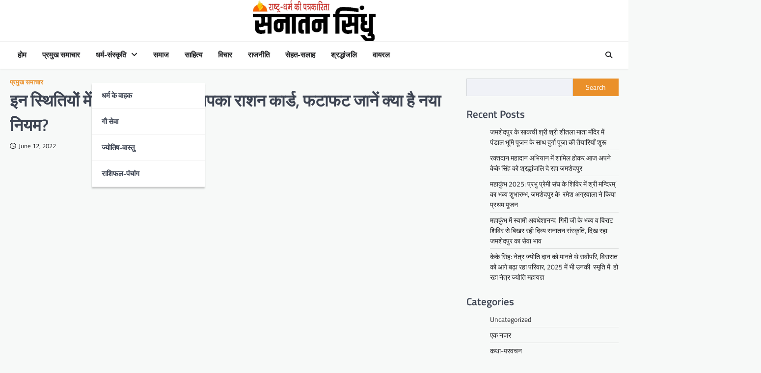

--- FILE ---
content_type: text/html; charset=UTF-8
request_url: https://sanatansindhu.com/2022/06/in-these-situations-your-ration-card-will-be-canceled-know-what-is-the-new-rule/
body_size: 44682
content:
<!doctype html><html lang="en-US"><head><script data-no-optimize="1">var litespeed_docref=sessionStorage.getItem("litespeed_docref");litespeed_docref&&(Object.defineProperty(document,"referrer",{get:function(){return litespeed_docref}}),sessionStorage.removeItem("litespeed_docref"));</script> <meta charset="UTF-8"><meta name="viewport" content="width=device-width, initial-scale=1"><link rel="profile" href="https://gmpg.org/xfn/11"><meta name='robots' content='index, follow, max-image-preview:large, max-snippet:-1, max-video-preview:-1' /><style>img:is([sizes="auto" i], [sizes^="auto," i]) { contain-intrinsic-size: 3000px 1500px }</style><title>इन स्‍थ‍ित‍ियों में कैंसिल हो जाएगा आपका राशन कार्ड, फटाफट जानें क्‍या है नया नियम? - Sanatan Sindhu</title><link rel="canonical" href="https://sanatansindhu.com/2022/06/in-these-situations-your-ration-card-will-be-canceled-know-what-is-the-new-rule/" /><meta property="og:locale" content="en_US" /><meta property="og:type" content="article" /><meta property="og:title" content="इन स्‍थ‍ित‍ियों में कैंसिल हो जाएगा आपका राशन कार्ड, फटाफट जानें क्‍या है नया नियम? - Sanatan Sindhu" /><meta property="og:description" content="Share this Newsराशन कार्ड सरेंडर को लेकर पिछले कुछ समय से खूब खबरें आ रही थी. लोगों में एक डर&hellip;" /><meta property="og:url" content="https://sanatansindhu.com/2022/06/in-these-situations-your-ration-card-will-be-canceled-know-what-is-the-new-rule/" /><meta property="og:site_name" content="Sanatan Sindhu" /><meta property="article:published_time" content="2022-06-12T09:46:29+00:00" /><meta property="article:modified_time" content="2022-06-12T09:46:36+00:00" /><meta property="og:image" content="https://sanatansindhu.com/wp-content/uploads/2022/06/ration-2.jpeg" /><meta property="og:image:width" content="1200" /><meta property="og:image:height" content="667" /><meta property="og:image:type" content="image/jpeg" /><meta name="author" content="Sanatan Sindhu" /><meta name="twitter:card" content="summary_large_image" /><meta name="twitter:label1" content="Written by" /><meta name="twitter:data1" content="Sanatan Sindhu" /><meta name="twitter:label2" content="Est. reading time" /><meta name="twitter:data2" content="2 minutes" /> <script type="application/ld+json" class="yoast-schema-graph">{"@context":"https://schema.org","@graph":[{"@type":"Article","@id":"https://sanatansindhu.com/2022/06/in-these-situations-your-ration-card-will-be-canceled-know-what-is-the-new-rule/#article","isPartOf":{"@id":"https://sanatansindhu.com/2022/06/in-these-situations-your-ration-card-will-be-canceled-know-what-is-the-new-rule/"},"author":{"name":"Sanatan Sindhu","@id":"https://sanatansindhu.com/#/schema/person/59103537ab5e6fbb0a4b63fffda10707"},"headline":"इन स्‍थ‍ित‍ियों में कैंसिल हो जाएगा आपका राशन कार्ड, फटाफट जानें क्‍या है नया नियम?","datePublished":"2022-06-12T09:46:29+00:00","dateModified":"2022-06-12T09:46:36+00:00","mainEntityOfPage":{"@id":"https://sanatansindhu.com/2022/06/in-these-situations-your-ration-card-will-be-canceled-know-what-is-the-new-rule/"},"wordCount":1,"commentCount":0,"publisher":{"@id":"https://sanatansindhu.com/#organization"},"image":{"@id":"https://sanatansindhu.com/2022/06/in-these-situations-your-ration-card-will-be-canceled-know-what-is-the-new-rule/#primaryimage"},"thumbnailUrl":"https://sanatansindhu.com/wp-content/uploads/2022/06/ration-2.jpeg","articleSection":["प्रमुख समाचार"],"inLanguage":"en-US","potentialAction":[{"@type":"CommentAction","name":"Comment","target":["https://sanatansindhu.com/2022/06/in-these-situations-your-ration-card-will-be-canceled-know-what-is-the-new-rule/#respond"]}]},{"@type":"WebPage","@id":"https://sanatansindhu.com/2022/06/in-these-situations-your-ration-card-will-be-canceled-know-what-is-the-new-rule/","url":"https://sanatansindhu.com/2022/06/in-these-situations-your-ration-card-will-be-canceled-know-what-is-the-new-rule/","name":"इन स्‍थ‍ित‍ियों में कैंसिल हो जाएगा आपका राशन कार्ड, फटाफट जानें क्‍या है नया नियम? - Sanatan Sindhu","isPartOf":{"@id":"https://sanatansindhu.com/#website"},"primaryImageOfPage":{"@id":"https://sanatansindhu.com/2022/06/in-these-situations-your-ration-card-will-be-canceled-know-what-is-the-new-rule/#primaryimage"},"image":{"@id":"https://sanatansindhu.com/2022/06/in-these-situations-your-ration-card-will-be-canceled-know-what-is-the-new-rule/#primaryimage"},"thumbnailUrl":"https://sanatansindhu.com/wp-content/uploads/2022/06/ration-2.jpeg","datePublished":"2022-06-12T09:46:29+00:00","dateModified":"2022-06-12T09:46:36+00:00","breadcrumb":{"@id":"https://sanatansindhu.com/2022/06/in-these-situations-your-ration-card-will-be-canceled-know-what-is-the-new-rule/#breadcrumb"},"inLanguage":"en-US","potentialAction":[{"@type":"ReadAction","target":["https://sanatansindhu.com/2022/06/in-these-situations-your-ration-card-will-be-canceled-know-what-is-the-new-rule/"]}]},{"@type":"ImageObject","inLanguage":"en-US","@id":"https://sanatansindhu.com/2022/06/in-these-situations-your-ration-card-will-be-canceled-know-what-is-the-new-rule/#primaryimage","url":"https://sanatansindhu.com/wp-content/uploads/2022/06/ration-2.jpeg","contentUrl":"https://sanatansindhu.com/wp-content/uploads/2022/06/ration-2.jpeg","width":1200,"height":667},{"@type":"BreadcrumbList","@id":"https://sanatansindhu.com/2022/06/in-these-situations-your-ration-card-will-be-canceled-know-what-is-the-new-rule/#breadcrumb","itemListElement":[{"@type":"ListItem","position":1,"name":"Home","item":"https://sanatansindhu.com/"},{"@type":"ListItem","position":2,"name":"इन स्‍थ‍ित‍ियों में कैंसिल हो जाएगा आपका राशन कार्ड, फटाफट जानें क्‍या है नया नियम?"}]},{"@type":"WebSite","@id":"https://sanatansindhu.com/#website","url":"https://sanatansindhu.com/","name":"Sanatan Sindhu","description":"धर्म की पत्रकारिता","publisher":{"@id":"https://sanatansindhu.com/#organization"},"potentialAction":[{"@type":"SearchAction","target":{"@type":"EntryPoint","urlTemplate":"https://sanatansindhu.com/?s={search_term_string}"},"query-input":{"@type":"PropertyValueSpecification","valueRequired":true,"valueName":"search_term_string"}}],"inLanguage":"en-US"},{"@type":"Organization","@id":"https://sanatansindhu.com/#organization","name":"Sanatan Sindhu","url":"https://sanatansindhu.com/","logo":{"@type":"ImageObject","inLanguage":"en-US","@id":"https://sanatansindhu.com/#/schema/logo/image/","url":"https://sanatansindhu.com/wp-content/uploads/2022/07/IMG-20220701-WA0078__1_-removebg-preview.png","contentUrl":"https://sanatansindhu.com/wp-content/uploads/2022/07/IMG-20220701-WA0078__1_-removebg-preview.png","width":600,"height":201,"caption":"Sanatan Sindhu"},"image":{"@id":"https://sanatansindhu.com/#/schema/logo/image/"}},{"@type":"Person","@id":"https://sanatansindhu.com/#/schema/person/59103537ab5e6fbb0a4b63fffda10707","name":"Sanatan Sindhu","image":{"@type":"ImageObject","inLanguage":"en-US","@id":"https://sanatansindhu.com/#/schema/person/image/","url":"https://sanatansindhu.com/wp-content/litespeed/avatar/9a7ba8c465a192009ac357bd39eb38be.jpg?ver=1769734605","contentUrl":"https://sanatansindhu.com/wp-content/litespeed/avatar/9a7ba8c465a192009ac357bd39eb38be.jpg?ver=1769734605","caption":"Sanatan Sindhu"},"sameAs":["http://sanatansindhu.com"],"url":"https://sanatansindhu.com/author/adminsindhu/"}]}</script> <link rel='dns-prefetch' href='//www.googletagmanager.com' /><link rel='dns-prefetch' href='//stats.wp.com' /><link rel='dns-prefetch' href='//pagead2.googlesyndication.com' /><link rel="alternate" type="application/rss+xml" title="Sanatan Sindhu &raquo; Feed" href="https://sanatansindhu.com/feed/" /><link rel="alternate" type="application/rss+xml" title="Sanatan Sindhu &raquo; Comments Feed" href="https://sanatansindhu.com/comments/feed/" /><link rel="alternate" type="application/rss+xml" title="Sanatan Sindhu &raquo; इन स्‍थ‍ित‍ियों में कैंसिल हो जाएगा आपका राशन कार्ड, फटाफट जानें क्‍या है नया नियम? Comments Feed" href="https://sanatansindhu.com/2022/06/in-these-situations-your-ration-card-will-be-canceled-know-what-is-the-new-rule/feed/" /><style>.lazyload,
			.lazyloading {
				max-width: 100%;
			}</style><script id="sanat-ready" type="litespeed/javascript">window.advanced_ads_ready=function(e,a){a=a||"complete";var d=function(e){return"interactive"===a?"loading"!==e:"complete"===e};d(document.readyState)?e():document.addEventListener("readystatechange",(function(a){d(a.target.readyState)&&e()}),{once:"interactive"===a})},window.advanced_ads_ready_queue=window.advanced_ads_ready_queue||[]</script> <link data-optimized="2" rel="stylesheet" href="https://sanatansindhu.com/wp-content/litespeed/css/e857ab976c2c382b597018c9b9b35384.css?ver=0c1c2" /><style id='classic-theme-styles-inline-css'>/*! This file is auto-generated */
.wp-block-button__link{color:#fff;background-color:#32373c;border-radius:9999px;box-shadow:none;text-decoration:none;padding:calc(.667em + 2px) calc(1.333em + 2px);font-size:1.125em}.wp-block-file__button{background:#32373c;color:#fff;text-decoration:none}</style><style id='jetpack-sharing-buttons-style-inline-css'>.jetpack-sharing-buttons__services-list{display:flex;flex-direction:row;flex-wrap:wrap;gap:0;list-style-type:none;margin:5px;padding:0}.jetpack-sharing-buttons__services-list.has-small-icon-size{font-size:12px}.jetpack-sharing-buttons__services-list.has-normal-icon-size{font-size:16px}.jetpack-sharing-buttons__services-list.has-large-icon-size{font-size:24px}.jetpack-sharing-buttons__services-list.has-huge-icon-size{font-size:36px}@media print{.jetpack-sharing-buttons__services-list{display:none!important}}.editor-styles-wrapper .wp-block-jetpack-sharing-buttons{gap:0;padding-inline-start:0}ul.jetpack-sharing-buttons__services-list.has-background{padding:1.25em 2.375em}</style><style id='global-styles-inline-css'>:root{--wp--preset--aspect-ratio--square: 1;--wp--preset--aspect-ratio--4-3: 4/3;--wp--preset--aspect-ratio--3-4: 3/4;--wp--preset--aspect-ratio--3-2: 3/2;--wp--preset--aspect-ratio--2-3: 2/3;--wp--preset--aspect-ratio--16-9: 16/9;--wp--preset--aspect-ratio--9-16: 9/16;--wp--preset--color--black: #000000;--wp--preset--color--cyan-bluish-gray: #abb8c3;--wp--preset--color--white: #ffffff;--wp--preset--color--pale-pink: #f78da7;--wp--preset--color--vivid-red: #cf2e2e;--wp--preset--color--luminous-vivid-orange: #ff6900;--wp--preset--color--luminous-vivid-amber: #fcb900;--wp--preset--color--light-green-cyan: #7bdcb5;--wp--preset--color--vivid-green-cyan: #00d084;--wp--preset--color--pale-cyan-blue: #8ed1fc;--wp--preset--color--vivid-cyan-blue: #0693e3;--wp--preset--color--vivid-purple: #9b51e0;--wp--preset--gradient--vivid-cyan-blue-to-vivid-purple: linear-gradient(135deg,rgba(6,147,227,1) 0%,rgb(155,81,224) 100%);--wp--preset--gradient--light-green-cyan-to-vivid-green-cyan: linear-gradient(135deg,rgb(122,220,180) 0%,rgb(0,208,130) 100%);--wp--preset--gradient--luminous-vivid-amber-to-luminous-vivid-orange: linear-gradient(135deg,rgba(252,185,0,1) 0%,rgba(255,105,0,1) 100%);--wp--preset--gradient--luminous-vivid-orange-to-vivid-red: linear-gradient(135deg,rgba(255,105,0,1) 0%,rgb(207,46,46) 100%);--wp--preset--gradient--very-light-gray-to-cyan-bluish-gray: linear-gradient(135deg,rgb(238,238,238) 0%,rgb(169,184,195) 100%);--wp--preset--gradient--cool-to-warm-spectrum: linear-gradient(135deg,rgb(74,234,220) 0%,rgb(151,120,209) 20%,rgb(207,42,186) 40%,rgb(238,44,130) 60%,rgb(251,105,98) 80%,rgb(254,248,76) 100%);--wp--preset--gradient--blush-light-purple: linear-gradient(135deg,rgb(255,206,236) 0%,rgb(152,150,240) 100%);--wp--preset--gradient--blush-bordeaux: linear-gradient(135deg,rgb(254,205,165) 0%,rgb(254,45,45) 50%,rgb(107,0,62) 100%);--wp--preset--gradient--luminous-dusk: linear-gradient(135deg,rgb(255,203,112) 0%,rgb(199,81,192) 50%,rgb(65,88,208) 100%);--wp--preset--gradient--pale-ocean: linear-gradient(135deg,rgb(255,245,203) 0%,rgb(182,227,212) 50%,rgb(51,167,181) 100%);--wp--preset--gradient--electric-grass: linear-gradient(135deg,rgb(202,248,128) 0%,rgb(113,206,126) 100%);--wp--preset--gradient--midnight: linear-gradient(135deg,rgb(2,3,129) 0%,rgb(40,116,252) 100%);--wp--preset--font-size--small: 13px;--wp--preset--font-size--medium: 20px;--wp--preset--font-size--large: 36px;--wp--preset--font-size--x-large: 42px;--wp--preset--spacing--20: 0.44rem;--wp--preset--spacing--30: 0.67rem;--wp--preset--spacing--40: 1rem;--wp--preset--spacing--50: 1.5rem;--wp--preset--spacing--60: 2.25rem;--wp--preset--spacing--70: 3.38rem;--wp--preset--spacing--80: 5.06rem;--wp--preset--shadow--natural: 6px 6px 9px rgba(0, 0, 0, 0.2);--wp--preset--shadow--deep: 12px 12px 50px rgba(0, 0, 0, 0.4);--wp--preset--shadow--sharp: 6px 6px 0px rgba(0, 0, 0, 0.2);--wp--preset--shadow--outlined: 6px 6px 0px -3px rgba(255, 255, 255, 1), 6px 6px rgba(0, 0, 0, 1);--wp--preset--shadow--crisp: 6px 6px 0px rgba(0, 0, 0, 1);}:where(.is-layout-flex){gap: 0.5em;}:where(.is-layout-grid){gap: 0.5em;}body .is-layout-flex{display: flex;}.is-layout-flex{flex-wrap: wrap;align-items: center;}.is-layout-flex > :is(*, div){margin: 0;}body .is-layout-grid{display: grid;}.is-layout-grid > :is(*, div){margin: 0;}:where(.wp-block-columns.is-layout-flex){gap: 2em;}:where(.wp-block-columns.is-layout-grid){gap: 2em;}:where(.wp-block-post-template.is-layout-flex){gap: 1.25em;}:where(.wp-block-post-template.is-layout-grid){gap: 1.25em;}.has-black-color{color: var(--wp--preset--color--black) !important;}.has-cyan-bluish-gray-color{color: var(--wp--preset--color--cyan-bluish-gray) !important;}.has-white-color{color: var(--wp--preset--color--white) !important;}.has-pale-pink-color{color: var(--wp--preset--color--pale-pink) !important;}.has-vivid-red-color{color: var(--wp--preset--color--vivid-red) !important;}.has-luminous-vivid-orange-color{color: var(--wp--preset--color--luminous-vivid-orange) !important;}.has-luminous-vivid-amber-color{color: var(--wp--preset--color--luminous-vivid-amber) !important;}.has-light-green-cyan-color{color: var(--wp--preset--color--light-green-cyan) !important;}.has-vivid-green-cyan-color{color: var(--wp--preset--color--vivid-green-cyan) !important;}.has-pale-cyan-blue-color{color: var(--wp--preset--color--pale-cyan-blue) !important;}.has-vivid-cyan-blue-color{color: var(--wp--preset--color--vivid-cyan-blue) !important;}.has-vivid-purple-color{color: var(--wp--preset--color--vivid-purple) !important;}.has-black-background-color{background-color: var(--wp--preset--color--black) !important;}.has-cyan-bluish-gray-background-color{background-color: var(--wp--preset--color--cyan-bluish-gray) !important;}.has-white-background-color{background-color: var(--wp--preset--color--white) !important;}.has-pale-pink-background-color{background-color: var(--wp--preset--color--pale-pink) !important;}.has-vivid-red-background-color{background-color: var(--wp--preset--color--vivid-red) !important;}.has-luminous-vivid-orange-background-color{background-color: var(--wp--preset--color--luminous-vivid-orange) !important;}.has-luminous-vivid-amber-background-color{background-color: var(--wp--preset--color--luminous-vivid-amber) !important;}.has-light-green-cyan-background-color{background-color: var(--wp--preset--color--light-green-cyan) !important;}.has-vivid-green-cyan-background-color{background-color: var(--wp--preset--color--vivid-green-cyan) !important;}.has-pale-cyan-blue-background-color{background-color: var(--wp--preset--color--pale-cyan-blue) !important;}.has-vivid-cyan-blue-background-color{background-color: var(--wp--preset--color--vivid-cyan-blue) !important;}.has-vivid-purple-background-color{background-color: var(--wp--preset--color--vivid-purple) !important;}.has-black-border-color{border-color: var(--wp--preset--color--black) !important;}.has-cyan-bluish-gray-border-color{border-color: var(--wp--preset--color--cyan-bluish-gray) !important;}.has-white-border-color{border-color: var(--wp--preset--color--white) !important;}.has-pale-pink-border-color{border-color: var(--wp--preset--color--pale-pink) !important;}.has-vivid-red-border-color{border-color: var(--wp--preset--color--vivid-red) !important;}.has-luminous-vivid-orange-border-color{border-color: var(--wp--preset--color--luminous-vivid-orange) !important;}.has-luminous-vivid-amber-border-color{border-color: var(--wp--preset--color--luminous-vivid-amber) !important;}.has-light-green-cyan-border-color{border-color: var(--wp--preset--color--light-green-cyan) !important;}.has-vivid-green-cyan-border-color{border-color: var(--wp--preset--color--vivid-green-cyan) !important;}.has-pale-cyan-blue-border-color{border-color: var(--wp--preset--color--pale-cyan-blue) !important;}.has-vivid-cyan-blue-border-color{border-color: var(--wp--preset--color--vivid-cyan-blue) !important;}.has-vivid-purple-border-color{border-color: var(--wp--preset--color--vivid-purple) !important;}.has-vivid-cyan-blue-to-vivid-purple-gradient-background{background: var(--wp--preset--gradient--vivid-cyan-blue-to-vivid-purple) !important;}.has-light-green-cyan-to-vivid-green-cyan-gradient-background{background: var(--wp--preset--gradient--light-green-cyan-to-vivid-green-cyan) !important;}.has-luminous-vivid-amber-to-luminous-vivid-orange-gradient-background{background: var(--wp--preset--gradient--luminous-vivid-amber-to-luminous-vivid-orange) !important;}.has-luminous-vivid-orange-to-vivid-red-gradient-background{background: var(--wp--preset--gradient--luminous-vivid-orange-to-vivid-red) !important;}.has-very-light-gray-to-cyan-bluish-gray-gradient-background{background: var(--wp--preset--gradient--very-light-gray-to-cyan-bluish-gray) !important;}.has-cool-to-warm-spectrum-gradient-background{background: var(--wp--preset--gradient--cool-to-warm-spectrum) !important;}.has-blush-light-purple-gradient-background{background: var(--wp--preset--gradient--blush-light-purple) !important;}.has-blush-bordeaux-gradient-background{background: var(--wp--preset--gradient--blush-bordeaux) !important;}.has-luminous-dusk-gradient-background{background: var(--wp--preset--gradient--luminous-dusk) !important;}.has-pale-ocean-gradient-background{background: var(--wp--preset--gradient--pale-ocean) !important;}.has-electric-grass-gradient-background{background: var(--wp--preset--gradient--electric-grass) !important;}.has-midnight-gradient-background{background: var(--wp--preset--gradient--midnight) !important;}.has-small-font-size{font-size: var(--wp--preset--font-size--small) !important;}.has-medium-font-size{font-size: var(--wp--preset--font-size--medium) !important;}.has-large-font-size{font-size: var(--wp--preset--font-size--large) !important;}.has-x-large-font-size{font-size: var(--wp--preset--font-size--x-large) !important;}
:where(.wp-block-post-template.is-layout-flex){gap: 1.25em;}:where(.wp-block-post-template.is-layout-grid){gap: 1.25em;}
:where(.wp-block-columns.is-layout-flex){gap: 2em;}:where(.wp-block-columns.is-layout-grid){gap: 2em;}
:root :where(.wp-block-pullquote){font-size: 1.5em;line-height: 1.6;}</style><style id='newspulse-magazine-style-inline-css'>/* Color */
    :root {
        --header-text-color: #blank;
    }
    
    /* Typograhpy */
    :root {
        --font-heading: "Titillium Web", serif;
        --font-main: -apple-system, BlinkMacSystemFont,"Titillium Web", "Segoe UI", Roboto, Oxygen-Sans, Ubuntu, Cantarell, "Helvetica Neue", sans-serif;
    }

    body,
	button, input, select, optgroup, textarea {
        font-family: "Titillium Web", serif;
	}

	.site-title a {
        font-family: "Titillium Web", serif;
	}
    
	.site-description {
        font-family: "Titillium Web", serif;
	}</style><style id='heateor_sss_frontend_css-inline-css'>.heateor_sss_button_instagram span.heateor_sss_svg,a.heateor_sss_instagram span.heateor_sss_svg{background:radial-gradient(circle at 30% 107%,#fdf497 0,#fdf497 5%,#fd5949 45%,#d6249f 60%,#285aeb 90%)}.heateor_sss_horizontal_sharing .heateor_sss_svg,.heateor_sss_standard_follow_icons_container .heateor_sss_svg{color:#fff;border-width:0px;border-style:solid;border-color:transparent}.heateor_sss_horizontal_sharing .heateorSssTCBackground{color:#666}.heateor_sss_horizontal_sharing span.heateor_sss_svg:hover,.heateor_sss_standard_follow_icons_container span.heateor_sss_svg:hover{border-color:transparent;}.heateor_sss_vertical_sharing span.heateor_sss_svg,.heateor_sss_floating_follow_icons_container span.heateor_sss_svg{color:#fff;border-width:0px;border-style:solid;border-color:transparent;}.heateor_sss_vertical_sharing .heateorSssTCBackground{color:#666;}.heateor_sss_vertical_sharing span.heateor_sss_svg:hover,.heateor_sss_floating_follow_icons_container span.heateor_sss_svg:hover{border-color:transparent;}@media screen and (max-width:783px) {.heateor_sss_vertical_sharing{display:none!important}}</style> <script type="litespeed/javascript" data-src="https://sanatansindhu.com/wp-includes/js/jquery/jquery.min.js" id="jquery-core-js"></script> 
 <script type="litespeed/javascript" data-src="https://www.googletagmanager.com/gtag/js?id=GT-T9KFZ7V2" id="google_gtagjs-js"></script> <script id="google_gtagjs-js-after" type="litespeed/javascript">window.dataLayer=window.dataLayer||[];function gtag(){dataLayer.push(arguments)}
gtag("set","linker",{"domains":["sanatansindhu.com"]});gtag("js",new Date());gtag("set","developer_id.dZTNiMT",!0);gtag("config","GT-T9KFZ7V2")</script> <link rel="https://api.w.org/" href="https://sanatansindhu.com/wp-json/" /><link rel="alternate" title="JSON" type="application/json" href="https://sanatansindhu.com/wp-json/wp/v2/posts/1243" /><link rel="EditURI" type="application/rsd+xml" title="RSD" href="https://sanatansindhu.com/xmlrpc.php?rsd" /><meta name="generator" content="WordPress 6.8" /><link rel='shortlink' href='https://sanatansindhu.com/?p=1243' /><link rel="alternate" title="oEmbed (JSON)" type="application/json+oembed" href="https://sanatansindhu.com/wp-json/oembed/1.0/embed?url=https%3A%2F%2Fsanatansindhu.com%2F2022%2F06%2Fin-these-situations-your-ration-card-will-be-canceled-know-what-is-the-new-rule%2F" /><link rel="alternate" title="oEmbed (XML)" type="text/xml+oembed" href="https://sanatansindhu.com/wp-json/oembed/1.0/embed?url=https%3A%2F%2Fsanatansindhu.com%2F2022%2F06%2Fin-these-situations-your-ration-card-will-be-canceled-know-what-is-the-new-rule%2F&#038;format=xml" /><meta name="generator" content="Site Kit by Google 1.171.0" /><style>img#wpstats{display:none}</style> <script type="litespeed/javascript">document.documentElement.className=document.documentElement.className.replace('no-js','js')</script> <style>.no-js img.lazyload {
				display: none;
			}

			figure.wp-block-image img.lazyloading {
				min-width: 150px;
			}

			.lazyload,
			.lazyloading {
				--smush-placeholder-width: 100px;
				--smush-placeholder-aspect-ratio: 1/1;
				width: var(--smush-image-width, var(--smush-placeholder-width)) !important;
				aspect-ratio: var(--smush-image-aspect-ratio, var(--smush-placeholder-aspect-ratio)) !important;
			}

						.lazyload, .lazyloading {
				opacity: 0;
			}

			.lazyloaded {
				opacity: 1;
				transition: opacity 400ms;
				transition-delay: 0ms;
			}</style><link rel="pingback" href="https://sanatansindhu.com/xmlrpc.php"><style type="text/css" id="breadcrumb-trail-css">.trail-items li::after {content: "/";}</style><meta name="google-adsense-platform-account" content="ca-host-pub-2644536267352236"><meta name="google-adsense-platform-domain" content="sitekit.withgoogle.com">
<style type="text/css">.site-title,
			.site-description {
					position: absolute;
					clip: rect(1px, 1px, 1px, 1px);
					display: none;
				}</style> <script type="litespeed/javascript" data-src="https://pagead2.googlesyndication.com/pagead/js/adsbygoogle.js?client=ca-pub-7486581899927848&amp;host=ca-host-pub-2644536267352236" crossorigin="anonymous"></script>  <script type="litespeed/javascript" data-src="https://pagead2.googlesyndication.com/pagead/js/adsbygoogle.js?client=ca-pub-7486581899927848"
     crossorigin="anonymous"></script> 
<ins class="adsbygoogle"
style="display:block"
data-ad-client="ca-pub-7486581899927848"
data-ad-slot="5601593738"
data-ad-format="auto"
data-full-width-responsive="true"></ins> <script type="litespeed/javascript">(adsbygoogle=window.adsbygoogle||[]).push({})</script><link rel="icon" href="https://sanatansindhu.com/wp-content/uploads/2021/09/cropped-IMG-20210911-WA0015-32x32.jpg" sizes="32x32" /><link rel="icon" href="https://sanatansindhu.com/wp-content/uploads/2021/09/cropped-IMG-20210911-WA0015-192x192.jpg" sizes="192x192" /><link rel="apple-touch-icon" href="https://sanatansindhu.com/wp-content/uploads/2021/09/cropped-IMG-20210911-WA0015-180x180.jpg" /><meta name="msapplication-TileImage" content="https://sanatansindhu.com/wp-content/uploads/2021/09/cropped-IMG-20210911-WA0015-270x270.jpg" /></head><body class="wp-singular post-template-default single single-post postid-1243 single-format-standard wp-custom-logo wp-embed-responsive wp-theme-newspulse-magazine right-sidebar light-theme aa-prefix-sanat-"><div id="page" class="site">
<a class="skip-link screen-reader-text" href="#primary">Skip to content</a><header id="masthead" class="site-header"><div class="middle-header-part " style="background-image: url('')"><div class="ascendoor-wrapper"><div class="middle-header-wrapper no-bigyapaan"><div class="site-branding"><div class="site-logo">
<a href="https://sanatansindhu.com/" class="custom-logo-link" rel="home"><img data-lazyloaded="1" src="[data-uri]" width="600" height="201" data-src="https://sanatansindhu.com/wp-content/uploads/2022/07/IMG-20220701-WA0078__1_-removebg-preview.png.webp" class="custom-logo" alt="Sanatan Sindhu" decoding="async" fetchpriority="high" data-srcset="https://sanatansindhu.com/wp-content/uploads/2022/07/IMG-20220701-WA0078__1_-removebg-preview.png.webp 600w, https://sanatansindhu.com/wp-content/uploads/2022/07/IMG-20220701-WA0078__1_-removebg-preview-300x101.png 300w" data-sizes="(max-width: 600px) 100vw, 600px" /></a></div><div class="site-identity"><p class="site-title"><a href="https://sanatansindhu.com/" rel="home">Sanatan Sindhu</a></p><p class="site-description">
धर्म की पत्रकारिता</p></div></div></div></div></div><div class="bottom-header-part-outer"><div class="bottom-header-part"><div class="ascendoor-wrapper"><div class="bottom-header-wrapper"><div class="navigation-part"><nav id="site-navigation" class="main-navigation">
<button class="menu-toggle" aria-controls="primary-menu" aria-expanded="false">
<span></span>
<span></span>
<span></span>
</button><div class="main-navigation-links"><div class="menu-menu-bar-container"><ul id="menu-menu-bar" class="menu"><li id="menu-item-827" class="menu-item menu-item-type-custom menu-item-object-custom menu-item-home menu-item-827"><a href="http://sanatansindhu.com">होम</a></li><li id="menu-item-828" class="menu-item menu-item-type-taxonomy menu-item-object-category current-post-ancestor current-menu-parent current-post-parent menu-item-828"><a href="https://sanatansindhu.com/top-news/">प्रमुख समाचार</a></li><li id="menu-item-829" class="menu-item menu-item-type-taxonomy menu-item-object-category menu-item-has-children menu-item-829"><a href="https://sanatansindhu.com/religion-spirituality/">धर्म-संस्कृति</a><ul class="sub-menu"><li id="menu-item-830" class="menu-item menu-item-type-taxonomy menu-item-object-category menu-item-830"><a href="https://sanatansindhu.com/bearer-of-religion/">धर्म के वाहक</a></li><li id="menu-item-831" class="menu-item menu-item-type-taxonomy menu-item-object-category menu-item-831"><a href="https://sanatansindhu.com/cow-service/">गौ सेवा</a></li><li id="menu-item-1281" class="menu-item menu-item-type-taxonomy menu-item-object-category menu-item-1281"><a href="https://sanatansindhu.com/astrological/">ज्योतिष-वास्तु</a></li><li id="menu-item-838" class="menu-item menu-item-type-taxonomy menu-item-object-category menu-item-838"><a href="https://sanatansindhu.com/public-utility/rashifal-panchang/">राशिफल-पंचांग</a></li></ul></li><li id="menu-item-832" class="menu-item menu-item-type-taxonomy menu-item-object-category menu-item-832"><a href="https://sanatansindhu.com/social-service/">समाज</a></li><li id="menu-item-833" class="menu-item menu-item-type-taxonomy menu-item-object-category menu-item-833"><a href="https://sanatansindhu.com/idea-generation/">साहित्य</a></li><li id="menu-item-839" class="menu-item menu-item-type-taxonomy menu-item-object-category menu-item-839"><a href="https://sanatansindhu.com/press-release/">विचार</a></li><li id="menu-item-1282" class="menu-item menu-item-type-taxonomy menu-item-object-category menu-item-1282"><a href="https://sanatansindhu.com/politics/">राजनीति</a></li><li id="menu-item-834" class="menu-item menu-item-type-taxonomy menu-item-object-category menu-item-834"><a href="https://sanatansindhu.com/health-advice/">सेहत-सलाह</a></li><li id="menu-item-835" class="menu-item menu-item-type-taxonomy menu-item-object-category menu-item-835"><a href="https://sanatansindhu.com/homage/">श्रद्धांजलि</a></li><li id="menu-item-2811" class="menu-item menu-item-type-taxonomy menu-item-object-category menu-item-2811"><a href="https://sanatansindhu.com/%e0%a4%b5%e0%a4%be%e0%a4%af%e0%a4%b0%e0%a4%b2/">वायरल</a></li></ul></div></div></nav></div><div class="bottom-header-end"><div class="header-search"><div class="header-search-wrap">
<a href="#" title="Search" class="header-search-icon">
<i class="fa fa-search"></i>
</a><div class="header-search-form"><form role="search" method="get" class="search-form" action="https://sanatansindhu.com/">
<label>
<span class="screen-reader-text">Search for:</span>
<input type="search" class="search-field" placeholder="Search &hellip;" value="" name="s" />
</label>
<input type="submit" class="search-submit" value="Search" /></form></div></div></div></div></div></div></div></div></header><div id="content" class="site-content"><div class="ascendoor-wrapper"><div class="ascendoor-page"><main id="primary" class="site-main"><article id="post-1243" class="post-1243 post type-post status-publish format-standard has-post-thumbnail hentry category-top-news"><div class="mag-post-single"><div class="mag-post-detail"><div class="mag-post-category">
<a href="https://sanatansindhu.com/top-news/">प्रमुख समाचार</a></div><header class="entry-header"><h1 class="entry-title">इन स्‍थ‍ित‍ियों में कैंसिल हो जाएगा आपका राशन कार्ड, फटाफट जानें क्‍या है नया नियम?</h1><div class="mag-post-meta">
<span class="post-date"><a href="https://sanatansindhu.com/2022/06/in-these-situations-your-ration-card-will-be-canceled-know-what-is-the-new-rule/" rel="bookmark"><i class="far fa-clock"></i><time class="entry-date published" datetime="2022-06-12T15:16:29+05:30">June 12, 2022</time><time class="updated" datetime="2022-06-12T15:16:36+05:30">June 12, 2022</time></a></span></div></header></div></div><div class="post-thumbnail">
<img width="1200" height="667" data-src="https://sanatansindhu.com/wp-content/uploads/2022/06/ration-2.jpeg.webp" class="attachment-post-thumbnail size-post-thumbnail wp-post-image lazyload" alt="" decoding="async" data-srcset="https://sanatansindhu.com/wp-content/uploads/2022/06/ration-2.jpeg.webp 1200w, https://sanatansindhu.com/wp-content/uploads/2022/06/ration-2-300x167.jpeg.webp 300w, https://sanatansindhu.com/wp-content/uploads/2022/06/ration-2-1024x569.jpeg.webp 1024w, https://sanatansindhu.com/wp-content/uploads/2022/06/ration-2-768x427.jpeg.webp 768w, https://sanatansindhu.com/wp-content/uploads/2022/06/ration-2-696x387.jpeg.webp 696w, https://sanatansindhu.com/wp-content/uploads/2022/06/ration-2-1068x594.jpeg.webp 1068w" data-sizes="(max-width: 1200px) 100vw, 1200px" src="[data-uri]" style="--smush-placeholder-width: 1200px; --smush-placeholder-aspect-ratio: 1200/667;" /></div><div class="entry-content"><div class='heateorSssClear'></div><div  class='heateor_sss_sharing_container heateor_sss_horizontal_sharing' data-heateor-sss-href='https://sanatansindhu.com/2022/06/in-these-situations-your-ration-card-will-be-canceled-know-what-is-the-new-rule/'><div class='heateor_sss_sharing_title' style="font-weight:bold" >Share this News</div><div class="heateor_sss_sharing_ul"><a aria-label="Whatsapp" class="heateor_sss_whatsapp" href="https://api.whatsapp.com/send?text=%E0%A4%87%E0%A4%A8%20%E0%A4%B8%E0%A5%8D%E2%80%8D%E0%A4%A5%E2%80%8D%E0%A4%BF%E0%A4%A4%E2%80%8D%E0%A4%BF%E0%A4%AF%E0%A5%8B%E0%A4%82%20%E0%A4%AE%E0%A5%87%E0%A4%82%20%E0%A4%95%E0%A5%88%E0%A4%82%E0%A4%B8%E0%A4%BF%E0%A4%B2%20%E0%A4%B9%E0%A5%8B%20%E0%A4%9C%E0%A4%BE%E0%A4%8F%E0%A4%97%E0%A4%BE%20%E0%A4%86%E0%A4%AA%E0%A4%95%E0%A4%BE%20%E0%A4%B0%E0%A4%BE%E0%A4%B6%E0%A4%A8%20%E0%A4%95%E0%A4%BE%E0%A4%B0%E0%A5%8D%E0%A4%A1%2C%20%E0%A4%AB%E0%A4%9F%E0%A4%BE%E0%A4%AB%E0%A4%9F%20%E0%A4%9C%E0%A4%BE%E0%A4%A8%E0%A5%87%E0%A4%82%20%E0%A4%95%E0%A5%8D%E2%80%8D%E0%A4%AF%E0%A4%BE%20%E0%A4%B9%E0%A5%88%20%E0%A4%A8%E0%A4%AF%E0%A4%BE%20%E0%A4%A8%E0%A4%BF%E0%A4%AF%E0%A4%AE%3F%20https%3A%2F%2Fsanatansindhu.com%2F2022%2F06%2Fin-these-situations-your-ration-card-will-be-canceled-know-what-is-the-new-rule%2F" title="Whatsapp" rel="nofollow noopener" target="_blank" style="font-size:32px!important;box-shadow:none;display:inline-block;vertical-align:middle"><span class="heateor_sss_svg" style="background-color:#55eb4c;width:35px;height:35px;border-radius:999px;display:inline-block;opacity:1;float:left;font-size:32px;box-shadow:none;display:inline-block;font-size:16px;padding:0 4px;vertical-align:middle;background-repeat:repeat;overflow:hidden;padding:0;cursor:pointer;box-sizing:content-box"><svg style="display:block;border-radius:999px;" focusable="false" aria-hidden="true" xmlns="http://www.w3.org/2000/svg" width="100%" height="100%" viewBox="-6 -5 40 40"><path class="heateor_sss_svg_stroke heateor_sss_no_fill" stroke="#fff" stroke-width="2" fill="none" d="M 11.579798566743314 24.396926207859085 A 10 10 0 1 0 6.808479557110079 20.73576436351046"></path><path d="M 7 19 l -1 6 l 6 -1" class="heateor_sss_no_fill heateor_sss_svg_stroke" stroke="#fff" stroke-width="2" fill="none"></path><path d="M 10 10 q -1 8 8 11 c 5 -1 0 -6 -1 -3 q -4 -3 -5 -5 c 4 -2 -1 -5 -1 -4" fill="#fff"></path></svg></span></a><a aria-label="X" class="heateor_sss_button_x" href="https://twitter.com/intent/tweet?text=%E0%A4%87%E0%A4%A8%20%E0%A4%B8%E0%A5%8D%E2%80%8D%E0%A4%A5%E2%80%8D%E0%A4%BF%E0%A4%A4%E2%80%8D%E0%A4%BF%E0%A4%AF%E0%A5%8B%E0%A4%82%20%E0%A4%AE%E0%A5%87%E0%A4%82%20%E0%A4%95%E0%A5%88%E0%A4%82%E0%A4%B8%E0%A4%BF%E0%A4%B2%20%E0%A4%B9%E0%A5%8B%20%E0%A4%9C%E0%A4%BE%E0%A4%8F%E0%A4%97%E0%A4%BE%20%E0%A4%86%E0%A4%AA%E0%A4%95%E0%A4%BE%20%E0%A4%B0%E0%A4%BE%E0%A4%B6%E0%A4%A8%20%E0%A4%95%E0%A4%BE%E0%A4%B0%E0%A5%8D%E0%A4%A1%2C%20%E0%A4%AB%E0%A4%9F%E0%A4%BE%E0%A4%AB%E0%A4%9F%20%E0%A4%9C%E0%A4%BE%E0%A4%A8%E0%A5%87%E0%A4%82%20%E0%A4%95%E0%A5%8D%E2%80%8D%E0%A4%AF%E0%A4%BE%20%E0%A4%B9%E0%A5%88%20%E0%A4%A8%E0%A4%AF%E0%A4%BE%20%E0%A4%A8%E0%A4%BF%E0%A4%AF%E0%A4%AE%3F&url=https%3A%2F%2Fsanatansindhu.com%2F2022%2F06%2Fin-these-situations-your-ration-card-will-be-canceled-know-what-is-the-new-rule%2F" title="X" rel="nofollow noopener" target="_blank" style="font-size:32px!important;box-shadow:none;display:inline-block;vertical-align:middle"><span class="heateor_sss_svg heateor_sss_s__default heateor_sss_s_x" style="background-color:#2a2a2a;width:35px;height:35px;border-radius:999px;display:inline-block;opacity:1;float:left;font-size:32px;box-shadow:none;display:inline-block;font-size:16px;padding:0 4px;vertical-align:middle;background-repeat:repeat;overflow:hidden;padding:0;cursor:pointer;box-sizing:content-box"><svg width="100%" height="100%" style="display:block;border-radius:999px;" focusable="false" aria-hidden="true" xmlns="http://www.w3.org/2000/svg" viewBox="0 0 32 32"><path fill="#fff" d="M21.751 7h3.067l-6.7 7.658L26 25.078h-6.172l-4.833-6.32-5.531 6.32h-3.07l7.167-8.19L6 7h6.328l4.37 5.777L21.75 7Zm-1.076 16.242h1.7L11.404 8.74H9.58l11.094 14.503Z"></path></svg></span></a><a aria-label="Facebook" class="heateor_sss_facebook" href="https://www.facebook.com/sharer/sharer.php?u=https%3A%2F%2Fsanatansindhu.com%2F2022%2F06%2Fin-these-situations-your-ration-card-will-be-canceled-know-what-is-the-new-rule%2F" title="Facebook" rel="nofollow noopener" target="_blank" style="font-size:32px!important;box-shadow:none;display:inline-block;vertical-align:middle"><span class="heateor_sss_svg" style="background-color:#0765FE;width:35px;height:35px;border-radius:999px;display:inline-block;opacity:1;float:left;font-size:32px;box-shadow:none;display:inline-block;font-size:16px;padding:0 4px;vertical-align:middle;background-repeat:repeat;overflow:hidden;padding:0;cursor:pointer;box-sizing:content-box"><svg style="display:block;border-radius:999px;" focusable="false" aria-hidden="true" xmlns="http://www.w3.org/2000/svg" width="100%" height="100%" viewBox="0 0 32 32"><path fill="#fff" d="M28 16c0-6.627-5.373-12-12-12S4 9.373 4 16c0 5.628 3.875 10.35 9.101 11.647v-7.98h-2.474V16H13.1v-1.58c0-4.085 1.849-5.978 5.859-5.978.76 0 2.072.15 2.608.298v3.325c-.283-.03-.775-.045-1.386-.045-1.967 0-2.728.745-2.728 2.683V16h3.92l-.673 3.667h-3.247v8.245C23.395 27.195 28 22.135 28 16Z"></path></svg></span></a><a aria-label="Telegram" class="heateor_sss_button_telegram" href="https://telegram.me/share/url?url=https%3A%2F%2Fsanatansindhu.com%2F2022%2F06%2Fin-these-situations-your-ration-card-will-be-canceled-know-what-is-the-new-rule%2F&text=%E0%A4%87%E0%A4%A8%20%E0%A4%B8%E0%A5%8D%E2%80%8D%E0%A4%A5%E2%80%8D%E0%A4%BF%E0%A4%A4%E2%80%8D%E0%A4%BF%E0%A4%AF%E0%A5%8B%E0%A4%82%20%E0%A4%AE%E0%A5%87%E0%A4%82%20%E0%A4%95%E0%A5%88%E0%A4%82%E0%A4%B8%E0%A4%BF%E0%A4%B2%20%E0%A4%B9%E0%A5%8B%20%E0%A4%9C%E0%A4%BE%E0%A4%8F%E0%A4%97%E0%A4%BE%20%E0%A4%86%E0%A4%AA%E0%A4%95%E0%A4%BE%20%E0%A4%B0%E0%A4%BE%E0%A4%B6%E0%A4%A8%20%E0%A4%95%E0%A4%BE%E0%A4%B0%E0%A5%8D%E0%A4%A1%2C%20%E0%A4%AB%E0%A4%9F%E0%A4%BE%E0%A4%AB%E0%A4%9F%20%E0%A4%9C%E0%A4%BE%E0%A4%A8%E0%A5%87%E0%A4%82%20%E0%A4%95%E0%A5%8D%E2%80%8D%E0%A4%AF%E0%A4%BE%20%E0%A4%B9%E0%A5%88%20%E0%A4%A8%E0%A4%AF%E0%A4%BE%20%E0%A4%A8%E0%A4%BF%E0%A4%AF%E0%A4%AE%3F" title="Telegram" rel="nofollow noopener" target="_blank" style="font-size:32px!important;box-shadow:none;display:inline-block;vertical-align:middle"><span class="heateor_sss_svg heateor_sss_s__default heateor_sss_s_telegram" style="background-color:#3da5f1;width:35px;height:35px;border-radius:999px;display:inline-block;opacity:1;float:left;font-size:32px;box-shadow:none;display:inline-block;font-size:16px;padding:0 4px;vertical-align:middle;background-repeat:repeat;overflow:hidden;padding:0;cursor:pointer;box-sizing:content-box"><svg style="display:block;border-radius:999px;" focusable="false" aria-hidden="true" xmlns="http://www.w3.org/2000/svg" width="100%" height="100%" viewBox="0 0 32 32"><path fill="#fff" d="M25.515 6.896L6.027 14.41c-1.33.534-1.322 1.276-.243 1.606l5 1.56 1.72 5.66c.226.625.115.873.77.873.506 0 .73-.235 1.012-.51l2.43-2.363 5.056 3.734c.93.514 1.602.25 1.834-.863l3.32-15.638c.338-1.363-.52-1.98-1.41-1.577z"></path></svg></span></a><a aria-label="Linkedin" class="heateor_sss_button_linkedin" href="https://www.linkedin.com/sharing/share-offsite/?url=https%3A%2F%2Fsanatansindhu.com%2F2022%2F06%2Fin-these-situations-your-ration-card-will-be-canceled-know-what-is-the-new-rule%2F" title="Linkedin" rel="nofollow noopener" target="_blank" style="font-size:32px!important;box-shadow:none;display:inline-block;vertical-align:middle"><span class="heateor_sss_svg heateor_sss_s__default heateor_sss_s_linkedin" style="background-color:#0077b5;width:35px;height:35px;border-radius:999px;display:inline-block;opacity:1;float:left;font-size:32px;box-shadow:none;display:inline-block;font-size:16px;padding:0 4px;vertical-align:middle;background-repeat:repeat;overflow:hidden;padding:0;cursor:pointer;box-sizing:content-box"><svg style="display:block;border-radius:999px;" focusable="false" aria-hidden="true" xmlns="http://www.w3.org/2000/svg" width="100%" height="100%" viewBox="0 0 32 32"><path d="M6.227 12.61h4.19v13.48h-4.19V12.61zm2.095-6.7a2.43 2.43 0 0 1 0 4.86c-1.344 0-2.428-1.09-2.428-2.43s1.084-2.43 2.428-2.43m4.72 6.7h4.02v1.84h.058c.56-1.058 1.927-2.176 3.965-2.176 4.238 0 5.02 2.792 5.02 6.42v7.395h-4.183v-6.56c0-1.564-.03-3.574-2.178-3.574-2.18 0-2.514 1.7-2.514 3.46v6.668h-4.187V12.61z" fill="#fff"></path></svg></span></a><a aria-label="Email" class="heateor_sss_email" href="https://sanatansindhu.com/2022/06/in-these-situations-your-ration-card-will-be-canceled-know-what-is-the-new-rule/" onclick="event.preventDefault();window.open('mailto:?subject=' + decodeURIComponent('%E0%A4%87%E0%A4%A8%20%E0%A4%B8%E0%A5%8D%E2%80%8D%E0%A4%A5%E2%80%8D%E0%A4%BF%E0%A4%A4%E2%80%8D%E0%A4%BF%E0%A4%AF%E0%A5%8B%E0%A4%82%20%E0%A4%AE%E0%A5%87%E0%A4%82%20%E0%A4%95%E0%A5%88%E0%A4%82%E0%A4%B8%E0%A4%BF%E0%A4%B2%20%E0%A4%B9%E0%A5%8B%20%E0%A4%9C%E0%A4%BE%E0%A4%8F%E0%A4%97%E0%A4%BE%20%E0%A4%86%E0%A4%AA%E0%A4%95%E0%A4%BE%20%E0%A4%B0%E0%A4%BE%E0%A4%B6%E0%A4%A8%20%E0%A4%95%E0%A4%BE%E0%A4%B0%E0%A5%8D%E0%A4%A1%2C%20%E0%A4%AB%E0%A4%9F%E0%A4%BE%E0%A4%AB%E0%A4%9F%20%E0%A4%9C%E0%A4%BE%E0%A4%A8%E0%A5%87%E0%A4%82%20%E0%A4%95%E0%A5%8D%E2%80%8D%E0%A4%AF%E0%A4%BE%20%E0%A4%B9%E0%A5%88%20%E0%A4%A8%E0%A4%AF%E0%A4%BE%20%E0%A4%A8%E0%A4%BF%E0%A4%AF%E0%A4%AE%3F').replace('&', '%26') + '&body=https%3A%2F%2Fsanatansindhu.com%2F2022%2F06%2Fin-these-situations-your-ration-card-will-be-canceled-know-what-is-the-new-rule%2F', '_blank')" title="Email" rel="noopener" style="font-size:32px!important;box-shadow:none;display:inline-block;vertical-align:middle"><span class="heateor_sss_svg" style="background-color:#649a3f;width:35px;height:35px;border-radius:999px;display:inline-block;opacity:1;float:left;font-size:32px;box-shadow:none;display:inline-block;font-size:16px;padding:0 4px;vertical-align:middle;background-repeat:repeat;overflow:hidden;padding:0;cursor:pointer;box-sizing:content-box"><svg style="display:block;border-radius:999px;" focusable="false" aria-hidden="true" xmlns="http://www.w3.org/2000/svg" width="100%" height="100%" viewBox="-.75 -.5 36 36"><path d="M 5.5 11 h 23 v 1 l -11 6 l -11 -6 v -1 m 0 2 l 11 6 l 11 -6 v 11 h -22 v -11" stroke-width="1" fill="#fff"></path></svg></span></a><a aria-label="Copy Link" class="heateor_sss_button_copy_link" title="Copy Link" rel="noopener" href="https://sanatansindhu.com/2022/06/in-these-situations-your-ration-card-will-be-canceled-know-what-is-the-new-rule/" onclick="event.preventDefault()" style="font-size:32px!important;box-shadow:none;display:inline-block;vertical-align:middle"><span class="heateor_sss_svg heateor_sss_s__default heateor_sss_s_copy_link" style="background-color:#ffc112;width:35px;height:35px;border-radius:999px;display:inline-block;opacity:1;float:left;font-size:32px;box-shadow:none;display:inline-block;font-size:16px;padding:0 4px;vertical-align:middle;background-repeat:repeat;overflow:hidden;padding:0;cursor:pointer;box-sizing:content-box"><svg style="display:block;border-radius:999px;" focusable="false" aria-hidden="true" xmlns="http://www.w3.org/2000/svg" width="100%" height="100%" viewBox="-4 -4 40 40"><path fill="#fff" d="M24.412 21.177c0-.36-.126-.665-.377-.917l-2.804-2.804a1.235 1.235 0 0 0-.913-.378c-.377 0-.7.144-.97.43.026.028.11.11.255.25.144.14.24.236.29.29s.117.14.2.256c.087.117.146.232.177.344.03.112.046.236.046.37 0 .36-.126.666-.377.918a1.25 1.25 0 0 1-.918.377 1.4 1.4 0 0 1-.373-.047 1.062 1.062 0 0 1-.345-.175 2.268 2.268 0 0 1-.256-.2 6.815 6.815 0 0 1-.29-.29c-.14-.142-.223-.23-.25-.254-.297.28-.445.607-.445.984 0 .36.126.664.377.916l2.778 2.79c.243.243.548.364.917.364.36 0 .665-.118.917-.35l1.982-1.97c.252-.25.378-.55.378-.9zm-9.477-9.504c0-.36-.126-.665-.377-.917l-2.777-2.79a1.235 1.235 0 0 0-.913-.378c-.35 0-.656.12-.917.364L7.967 9.92c-.254.252-.38.553-.38.903 0 .36.126.665.38.917l2.802 2.804c.242.243.547.364.916.364.377 0 .7-.14.97-.418-.026-.027-.11-.11-.255-.25s-.24-.235-.29-.29a2.675 2.675 0 0 1-.2-.255 1.052 1.052 0 0 1-.176-.344 1.396 1.396 0 0 1-.047-.37c0-.36.126-.662.377-.914.252-.252.557-.377.917-.377.136 0 .26.015.37.046.114.03.23.09.346.175.117.085.202.153.256.2.054.05.15.148.29.29.14.146.222.23.25.258.294-.278.442-.606.442-.983zM27 21.177c0 1.078-.382 1.99-1.146 2.736l-1.982 1.968c-.745.75-1.658 1.12-2.736 1.12-1.087 0-2.004-.38-2.75-1.143l-2.777-2.79c-.75-.747-1.12-1.66-1.12-2.737 0-1.106.392-2.046 1.183-2.818l-1.186-1.185c-.774.79-1.708 1.186-2.805 1.186-1.078 0-1.995-.376-2.75-1.13l-2.803-2.81C5.377 12.82 5 11.903 5 10.826c0-1.08.382-1.993 1.146-2.738L8.128 6.12C8.873 5.372 9.785 5 10.864 5c1.087 0 2.004.382 2.75 1.146l2.777 2.79c.75.747 1.12 1.66 1.12 2.737 0 1.105-.392 2.045-1.183 2.817l1.186 1.186c.774-.79 1.708-1.186 2.805-1.186 1.078 0 1.995.377 2.75 1.132l2.804 2.804c.754.755 1.13 1.672 1.13 2.75z"/></svg></span></a><a aria-label="Print" class="heateor_sss_button_print" href="https://sanatansindhu.com/2022/06/in-these-situations-your-ration-card-will-be-canceled-know-what-is-the-new-rule/" onclick="event.preventDefault();window.print()" title="Print" rel="noopener" style="font-size:32px!important;box-shadow:none;display:inline-block;vertical-align:middle"><span class="heateor_sss_svg heateor_sss_s__default heateor_sss_s_print" style="background-color:#fd6500;width:35px;height:35px;border-radius:999px;display:inline-block;opacity:1;float:left;font-size:32px;box-shadow:none;display:inline-block;font-size:16px;padding:0 4px;vertical-align:middle;background-repeat:repeat;overflow:hidden;padding:0;cursor:pointer;box-sizing:content-box"><svg style="display:block;border-radius:999px;" focusable="false" aria-hidden="true" xmlns="http://www.w3.org/2000/svg" width="100%" height="100%" viewBox="-2.8 -4.5 35 35"><path stroke="#fff" class="heateor_sss_svg_stroke" d="M 7 10 h 2 v 3 h 12 v -3 h 2 v 7 h -2 v -3 h -12 v 3 h -2 z" stroke-width="1" fill="#fff"></path><rect class="heateor_sss_no_fill heateor_sss_svg_stroke" stroke="#fff" stroke-width="1.8" height="7" width="10" x="10" y="5" fill="none"></rect><rect class="heateor_sss_svg_stroke" stroke="#fff" stroke-width="1" height="5" width="8" x="11" y="16" fill="#fff"></rect></svg></span></a><a class="heateor_sss_more" aria-label="More" title="More" rel="nofollow noopener" style="font-size: 32px!important;border:0;box-shadow:none;display:inline-block!important;font-size:16px;padding:0 4px;vertical-align: middle;display:inline;" href="https://sanatansindhu.com/2022/06/in-these-situations-your-ration-card-will-be-canceled-know-what-is-the-new-rule/" onclick="event.preventDefault()"><span class="heateor_sss_svg" style="background-color:#ee8e2d;width:35px;height:35px;border-radius:999px;display:inline-block!important;opacity:1;float:left;font-size:32px!important;box-shadow:none;display:inline-block;font-size:16px;padding:0 4px;vertical-align:middle;display:inline;background-repeat:repeat;overflow:hidden;padding:0;cursor:pointer;box-sizing:content-box;" onclick="heateorSssMoreSharingPopup(this, 'https://sanatansindhu.com/2022/06/in-these-situations-your-ration-card-will-be-canceled-know-what-is-the-new-rule/', '%E0%A4%87%E0%A4%A8%20%E0%A4%B8%E0%A5%8D%E2%80%8D%E0%A4%A5%E2%80%8D%E0%A4%BF%E0%A4%A4%E2%80%8D%E0%A4%BF%E0%A4%AF%E0%A5%8B%E0%A4%82%20%E0%A4%AE%E0%A5%87%E0%A4%82%20%E0%A4%95%E0%A5%88%E0%A4%82%E0%A4%B8%E0%A4%BF%E0%A4%B2%20%E0%A4%B9%E0%A5%8B%20%E0%A4%9C%E0%A4%BE%E0%A4%8F%E0%A4%97%E0%A4%BE%20%E0%A4%86%E0%A4%AA%E0%A4%95%E0%A4%BE%20%E0%A4%B0%E0%A4%BE%E0%A4%B6%E0%A4%A8%20%E0%A4%95%E0%A4%BE%E0%A4%B0%E0%A5%8D%E0%A4%A1%2C%20%E0%A4%AB%E0%A4%9F%E0%A4%BE%E0%A4%AB%E0%A4%9F%20%E0%A4%9C%E0%A4%BE%E0%A4%A8%E0%A5%87%E0%A4%82%20%E0%A4%95%E0%A5%8D%E2%80%8D%E0%A4%AF%E0%A4%BE%20%E0%A4%B9%E0%A5%88%20%E0%A4%A8%E0%A4%AF%E0%A4%BE%20%E0%A4%A8%E0%A4%BF%E0%A4%AF%E0%A4%AE%3F', '' )"><svg xmlns="http://www.w3.org/2000/svg" xmlns:xlink="http://www.w3.org/1999/xlink" viewBox="-.3 0 32 32" version="1.1" width="100%" height="100%" style="display:block;border-radius:999px;" xml:space="preserve"><g><path fill="#fff" d="M18 14V8h-4v6H8v4h6v6h4v-6h6v-4h-6z" fill-rule="evenodd"></path></g></svg></span></a></div><div class="heateorSssClear"></div></div><div class='heateorSssClear'></div><p>राशन कार्ड सरेंडर को लेकर पिछले कुछ समय से खूब खबरें आ रही थी. लोगों में एक डर बैठा गया है कि अगर उन्होंने गलत तरीके से राशन का लाभ लिया है तो सरकार उनसे वसूली करेगी. ऐसे में कई लोग कंफ्यूज हो गए हैं कि आखिर राशन के नियम क्या हैं? अगर आप भी राशन कार्ड धारक हैं तो यह खबर आपके लिए बेहद काम की है.</p><div class="sanat-para1" id="sanat-324426505"><script type="litespeed/javascript" data-src="https://pagead2.googlesyndication.com/pagead/js/adsbygoogle.js?client=ca-pub-7486581899927848"
     crossorigin="anonymous"></script> <ins class="adsbygoogle"
style="display:block; text-align:center;"
data-ad-layout="in-article"
data-ad-format="fluid"
data-ad-client="ca-pub-7486581899927848"
data-ad-slot="1087633659"></ins> <script type="litespeed/javascript">(adsbygoogle=window.adsbygoogle||[]).push({})</script></div><p><strong>राशन कार्ड सरेंडर से पहले जान लें नियम</strong><br>गौरतलब है कि सरकार ने कोरोना काल में महामारी विभीषिका देखते हुए गरीबों के ल‍िए फ्री राशन की व्‍यवस्‍था शुरू की थी. लेक‍िन अब रिकॉर्ड में आया कि कई ऐसे लोग भी राशन का लाभ ले रहे हैं, जो इस योजना के पात्र नहीं हैं. ऐसे खबर आ रही थी कि सरकार इन पर सख्ती करेगी, हालांकि सरकार ने फिलहाल इस पर कोई बयान जारी नहीं किया है. लेकिन फिर भी अगर आप भी इस योजना का लाभ ले रहे हैं तो पहले इसकी पात्रता जरूर जान लें. इसके बाद आप तय कर सकते हैं कि आपको कार्ड सरेंडर करना है या नहीं.</p><p><strong>जानिए क्या कहते हैं न‍ियम?</strong><br>फ्री राशन के नियम के तहत यद‍ि कार्ड धारक के पास खुद की आय से अर्ज‍ित 100 वर्ग मीटर का प्‍लाट/ फ्लैट या मकान, चार पहिया गाड़ी / ट्रैक्टर, शस्त्र लाइसेंस है या फिर गांव में दो लाख और शहर में तीन लाख सालाना से अधिक पार‍िवार‍िक इनकम है तो आप फ्री राशन का पात्र नहीं हैं. इसलिए आपको तत्काल तहसील और डीएसओ कार्यालय में राशन कार्ड सरेंडर करना होगा.</p><div class="sanat-para-3" id="sanat-719415690"><script type="litespeed/javascript" data-src="https://pagead2.googlesyndication.com/pagead/js/adsbygoogle.js?client=ca-pub-7486581899927848"
     crossorigin="anonymous"></script> <ins class="adsbygoogle"
style="display:block; text-align:center;"
data-ad-layout="in-article"
data-ad-format="fluid"
data-ad-client="ca-pub-7486581899927848"
data-ad-slot="1087633659"></ins> <script type="litespeed/javascript">(adsbygoogle=window.adsbygoogle||[]).push({})</script></div><p><strong>सरकार ने कही यह बात</strong><br>राशन कार्ड को लेकर तमाम खबरों के बीच यूपी सरकार ने यह साफ़ कर दिया है कि सरकार की तरफ से वसूली को लेकर कोई आदेश जारी नहीं किया गया है. समय-समय पर राशन कार्ड लाभार्थियों में छंटनी होती है. सरकार की तरफ से राशन लाभर्थियों की रिपोर्ट तैयार जरूर की जा रही है, लेकिन वसूली को लेकर कोई फैसला नहीं आया है.</p><div class="sanat-after-content" id="sanat-2361169151"><script type="litespeed/javascript" data-src="https://pagead2.googlesyndication.com/pagead/js/adsbygoogle.js?client=ca-pub-7486581899927848"
     crossorigin="anonymous"></script> 
<ins class="adsbygoogle"
style="display:block"
data-ad-client="ca-pub-7486581899927848"
data-ad-slot="5601593738"
data-ad-format="auto"
data-full-width-responsive="true"></ins> <script type="litespeed/javascript">(adsbygoogle=window.adsbygoogle||[]).push({})</script></div></div><footer class="entry-footer"></footer></article><nav class="navigation post-navigation" aria-label="Posts"><h2 class="screen-reader-text">Post navigation</h2><div class="nav-links"><div class="nav-previous"><a href="https://sanatansindhu.com/2022/06/do-not-worry-about-money-for-operation-of-serious-diseases-dr-nagendra-singh-is-not-in-jamshedpur-running-free-camps/" rel="prev"><span>&#10229;</span> <span class="nav-title">गंभीर बीमारियों के ऑपरेशन के लिए पैसे की नहीं करें चिंता, जमशेदपुर में डॉ. नागेंद्र सिंह हैं न, चला रहे निःशुल्क कैंप</span></a></div><div class="nav-next"><a href="https://sanatansindhu.com/2022/06/be-careful-those-who-drink-namkeen-tea-with-passion-there-may-be-serious-diseases/" rel="next"><span class="nav-title">चाव से नमकीन-चाय पीने वाले हो जाएं सावधान, हो सकती हैं गंभीर बीमारियां</span> <span>&#10230;</span></a></div></div></nav><div class="related-posts"><h2>Related Posts</h2><div class="row"><article id="post-2329" class="post-2329 post type-post status-publish format-standard has-post-thumbnail hentry category-top-news"><div class="post-thumbnail">
<img width="1003" height="896" data-src="https://sanatansindhu.com/wp-content/uploads/2024/01/Alaska-Airlines-Boeing-737-Max-9-min.jpeg.webp" class="attachment-post-thumbnail size-post-thumbnail wp-post-image lazyload" alt="" decoding="async" data-srcset="https://sanatansindhu.com/wp-content/uploads/2024/01/Alaska-Airlines-Boeing-737-Max-9-min.jpeg.webp 1003w, https://sanatansindhu.com/wp-content/uploads/2024/01/Alaska-Airlines-Boeing-737-Max-9-min-300x268.jpeg.webp 300w, https://sanatansindhu.com/wp-content/uploads/2024/01/Alaska-Airlines-Boeing-737-Max-9-min-768x686.jpeg.webp 768w, https://sanatansindhu.com/wp-content/uploads/2024/01/Alaska-Airlines-Boeing-737-Max-9-min-696x622.jpeg.webp 696w" data-sizes="(max-width: 1003px) 100vw, 1003px" src="[data-uri]" style="--smush-placeholder-width: 1003px; --smush-placeholder-aspect-ratio: 1003/896;" /></div><header class="entry-header"><h5 class="entry-title"><a href="https://sanatansindhu.com/2024/01/the-planes-door-broke-at-a-height-of-16000-feet-and-then/" rel="bookmark">VIDEO: 16000 फीट की ऊंचाई पर टूटा विमान का दरवाजा, और फिर…</a></h5></header><div class="entry-content"><div class='heateorSssClear'></div><div  class='heateor_sss_sharing_container heateor_sss_horizontal_sharing' data-heateor-sss-href='https://sanatansindhu.com/2024/01/the-planes-door-broke-at-a-height-of-16000-feet-and-then/'><div class='heateor_sss_sharing_title' style="font-weight:bold" >Share this News</div><div class="heateor_sss_sharing_ul"><a aria-label="Whatsapp" class="heateor_sss_whatsapp" href="https://api.whatsapp.com/send?text=VIDEO%3A%2016000%20%E0%A4%AB%E0%A5%80%E0%A4%9F%20%E0%A4%95%E0%A5%80%20%E0%A4%8A%E0%A4%82%E0%A4%9A%E0%A4%BE%E0%A4%88%20%E0%A4%AA%E0%A4%B0%20%E0%A4%9F%E0%A5%82%E0%A4%9F%E0%A4%BE%20%E0%A4%B5%E0%A4%BF%E0%A4%AE%E0%A4%BE%E0%A4%A8%20%E0%A4%95%E0%A4%BE%20%E0%A4%A6%E0%A4%B0%E0%A4%B5%E0%A4%BE%E0%A4%9C%E0%A4%BE%2C%20%E0%A4%94%E0%A4%B0%20%E0%A4%AB%E0%A4%BF%E0%A4%B0%E2%80%A6%20https%3A%2F%2Fsanatansindhu.com%2F2024%2F01%2Fthe-planes-door-broke-at-a-height-of-16000-feet-and-then%2F" title="Whatsapp" rel="nofollow noopener" target="_blank" style="font-size:32px!important;box-shadow:none;display:inline-block;vertical-align:middle"><span class="heateor_sss_svg" style="background-color:#55eb4c;width:35px;height:35px;border-radius:999px;display:inline-block;opacity:1;float:left;font-size:32px;box-shadow:none;display:inline-block;font-size:16px;padding:0 4px;vertical-align:middle;background-repeat:repeat;overflow:hidden;padding:0;cursor:pointer;box-sizing:content-box"><svg style="display:block;border-radius:999px;" focusable="false" aria-hidden="true" xmlns="http://www.w3.org/2000/svg" width="100%" height="100%" viewBox="-6 -5 40 40"><path class="heateor_sss_svg_stroke heateor_sss_no_fill" stroke="#fff" stroke-width="2" fill="none" d="M 11.579798566743314 24.396926207859085 A 10 10 0 1 0 6.808479557110079 20.73576436351046"></path><path d="M 7 19 l -1 6 l 6 -1" class="heateor_sss_no_fill heateor_sss_svg_stroke" stroke="#fff" stroke-width="2" fill="none"></path><path d="M 10 10 q -1 8 8 11 c 5 -1 0 -6 -1 -3 q -4 -3 -5 -5 c 4 -2 -1 -5 -1 -4" fill="#fff"></path></svg></span></a><a aria-label="X" class="heateor_sss_button_x" href="https://twitter.com/intent/tweet?text=VIDEO%3A%2016000%20%E0%A4%AB%E0%A5%80%E0%A4%9F%20%E0%A4%95%E0%A5%80%20%E0%A4%8A%E0%A4%82%E0%A4%9A%E0%A4%BE%E0%A4%88%20%E0%A4%AA%E0%A4%B0%20%E0%A4%9F%E0%A5%82%E0%A4%9F%E0%A4%BE%20%E0%A4%B5%E0%A4%BF%E0%A4%AE%E0%A4%BE%E0%A4%A8%20%E0%A4%95%E0%A4%BE%20%E0%A4%A6%E0%A4%B0%E0%A4%B5%E0%A4%BE%E0%A4%9C%E0%A4%BE%2C%20%E0%A4%94%E0%A4%B0%20%E0%A4%AB%E0%A4%BF%E0%A4%B0%E2%80%A6&url=https%3A%2F%2Fsanatansindhu.com%2F2024%2F01%2Fthe-planes-door-broke-at-a-height-of-16000-feet-and-then%2F" title="X" rel="nofollow noopener" target="_blank" style="font-size:32px!important;box-shadow:none;display:inline-block;vertical-align:middle"><span class="heateor_sss_svg heateor_sss_s__default heateor_sss_s_x" style="background-color:#2a2a2a;width:35px;height:35px;border-radius:999px;display:inline-block;opacity:1;float:left;font-size:32px;box-shadow:none;display:inline-block;font-size:16px;padding:0 4px;vertical-align:middle;background-repeat:repeat;overflow:hidden;padding:0;cursor:pointer;box-sizing:content-box"><svg width="100%" height="100%" style="display:block;border-radius:999px;" focusable="false" aria-hidden="true" xmlns="http://www.w3.org/2000/svg" viewBox="0 0 32 32"><path fill="#fff" d="M21.751 7h3.067l-6.7 7.658L26 25.078h-6.172l-4.833-6.32-5.531 6.32h-3.07l7.167-8.19L6 7h6.328l4.37 5.777L21.75 7Zm-1.076 16.242h1.7L11.404 8.74H9.58l11.094 14.503Z"></path></svg></span></a><a aria-label="Facebook" class="heateor_sss_facebook" href="https://www.facebook.com/sharer/sharer.php?u=https%3A%2F%2Fsanatansindhu.com%2F2024%2F01%2Fthe-planes-door-broke-at-a-height-of-16000-feet-and-then%2F" title="Facebook" rel="nofollow noopener" target="_blank" style="font-size:32px!important;box-shadow:none;display:inline-block;vertical-align:middle"><span class="heateor_sss_svg" style="background-color:#0765FE;width:35px;height:35px;border-radius:999px;display:inline-block;opacity:1;float:left;font-size:32px;box-shadow:none;display:inline-block;font-size:16px;padding:0 4px;vertical-align:middle;background-repeat:repeat;overflow:hidden;padding:0;cursor:pointer;box-sizing:content-box"><svg style="display:block;border-radius:999px;" focusable="false" aria-hidden="true" xmlns="http://www.w3.org/2000/svg" width="100%" height="100%" viewBox="0 0 32 32"><path fill="#fff" d="M28 16c0-6.627-5.373-12-12-12S4 9.373 4 16c0 5.628 3.875 10.35 9.101 11.647v-7.98h-2.474V16H13.1v-1.58c0-4.085 1.849-5.978 5.859-5.978.76 0 2.072.15 2.608.298v3.325c-.283-.03-.775-.045-1.386-.045-1.967 0-2.728.745-2.728 2.683V16h3.92l-.673 3.667h-3.247v8.245C23.395 27.195 28 22.135 28 16Z"></path></svg></span></a><a aria-label="Telegram" class="heateor_sss_button_telegram" href="https://telegram.me/share/url?url=https%3A%2F%2Fsanatansindhu.com%2F2024%2F01%2Fthe-planes-door-broke-at-a-height-of-16000-feet-and-then%2F&text=VIDEO%3A%2016000%20%E0%A4%AB%E0%A5%80%E0%A4%9F%20%E0%A4%95%E0%A5%80%20%E0%A4%8A%E0%A4%82%E0%A4%9A%E0%A4%BE%E0%A4%88%20%E0%A4%AA%E0%A4%B0%20%E0%A4%9F%E0%A5%82%E0%A4%9F%E0%A4%BE%20%E0%A4%B5%E0%A4%BF%E0%A4%AE%E0%A4%BE%E0%A4%A8%20%E0%A4%95%E0%A4%BE%20%E0%A4%A6%E0%A4%B0%E0%A4%B5%E0%A4%BE%E0%A4%9C%E0%A4%BE%2C%20%E0%A4%94%E0%A4%B0%20%E0%A4%AB%E0%A4%BF%E0%A4%B0%E2%80%A6" title="Telegram" rel="nofollow noopener" target="_blank" style="font-size:32px!important;box-shadow:none;display:inline-block;vertical-align:middle"><span class="heateor_sss_svg heateor_sss_s__default heateor_sss_s_telegram" style="background-color:#3da5f1;width:35px;height:35px;border-radius:999px;display:inline-block;opacity:1;float:left;font-size:32px;box-shadow:none;display:inline-block;font-size:16px;padding:0 4px;vertical-align:middle;background-repeat:repeat;overflow:hidden;padding:0;cursor:pointer;box-sizing:content-box"><svg style="display:block;border-radius:999px;" focusable="false" aria-hidden="true" xmlns="http://www.w3.org/2000/svg" width="100%" height="100%" viewBox="0 0 32 32"><path fill="#fff" d="M25.515 6.896L6.027 14.41c-1.33.534-1.322 1.276-.243 1.606l5 1.56 1.72 5.66c.226.625.115.873.77.873.506 0 .73-.235 1.012-.51l2.43-2.363 5.056 3.734c.93.514 1.602.25 1.834-.863l3.32-15.638c.338-1.363-.52-1.98-1.41-1.577z"></path></svg></span></a><a aria-label="Linkedin" class="heateor_sss_button_linkedin" href="https://www.linkedin.com/sharing/share-offsite/?url=https%3A%2F%2Fsanatansindhu.com%2F2024%2F01%2Fthe-planes-door-broke-at-a-height-of-16000-feet-and-then%2F" title="Linkedin" rel="nofollow noopener" target="_blank" style="font-size:32px!important;box-shadow:none;display:inline-block;vertical-align:middle"><span class="heateor_sss_svg heateor_sss_s__default heateor_sss_s_linkedin" style="background-color:#0077b5;width:35px;height:35px;border-radius:999px;display:inline-block;opacity:1;float:left;font-size:32px;box-shadow:none;display:inline-block;font-size:16px;padding:0 4px;vertical-align:middle;background-repeat:repeat;overflow:hidden;padding:0;cursor:pointer;box-sizing:content-box"><svg style="display:block;border-radius:999px;" focusable="false" aria-hidden="true" xmlns="http://www.w3.org/2000/svg" width="100%" height="100%" viewBox="0 0 32 32"><path d="M6.227 12.61h4.19v13.48h-4.19V12.61zm2.095-6.7a2.43 2.43 0 0 1 0 4.86c-1.344 0-2.428-1.09-2.428-2.43s1.084-2.43 2.428-2.43m4.72 6.7h4.02v1.84h.058c.56-1.058 1.927-2.176 3.965-2.176 4.238 0 5.02 2.792 5.02 6.42v7.395h-4.183v-6.56c0-1.564-.03-3.574-2.178-3.574-2.18 0-2.514 1.7-2.514 3.46v6.668h-4.187V12.61z" fill="#fff"></path></svg></span></a><a aria-label="Email" class="heateor_sss_email" href="https://sanatansindhu.com/2024/01/the-planes-door-broke-at-a-height-of-16000-feet-and-then/" onclick="event.preventDefault();window.open('mailto:?subject=' + decodeURIComponent('VIDEO%3A%2016000%20%E0%A4%AB%E0%A5%80%E0%A4%9F%20%E0%A4%95%E0%A5%80%20%E0%A4%8A%E0%A4%82%E0%A4%9A%E0%A4%BE%E0%A4%88%20%E0%A4%AA%E0%A4%B0%20%E0%A4%9F%E0%A5%82%E0%A4%9F%E0%A4%BE%20%E0%A4%B5%E0%A4%BF%E0%A4%AE%E0%A4%BE%E0%A4%A8%20%E0%A4%95%E0%A4%BE%20%E0%A4%A6%E0%A4%B0%E0%A4%B5%E0%A4%BE%E0%A4%9C%E0%A4%BE%2C%20%E0%A4%94%E0%A4%B0%20%E0%A4%AB%E0%A4%BF%E0%A4%B0%E2%80%A6').replace('&', '%26') + '&body=https%3A%2F%2Fsanatansindhu.com%2F2024%2F01%2Fthe-planes-door-broke-at-a-height-of-16000-feet-and-then%2F', '_blank')" title="Email" rel="noopener" style="font-size:32px!important;box-shadow:none;display:inline-block;vertical-align:middle"><span class="heateor_sss_svg" style="background-color:#649a3f;width:35px;height:35px;border-radius:999px;display:inline-block;opacity:1;float:left;font-size:32px;box-shadow:none;display:inline-block;font-size:16px;padding:0 4px;vertical-align:middle;background-repeat:repeat;overflow:hidden;padding:0;cursor:pointer;box-sizing:content-box"><svg style="display:block;border-radius:999px;" focusable="false" aria-hidden="true" xmlns="http://www.w3.org/2000/svg" width="100%" height="100%" viewBox="-.75 -.5 36 36"><path d="M 5.5 11 h 23 v 1 l -11 6 l -11 -6 v -1 m 0 2 l 11 6 l 11 -6 v 11 h -22 v -11" stroke-width="1" fill="#fff"></path></svg></span></a><a aria-label="Copy Link" class="heateor_sss_button_copy_link" title="Copy Link" rel="noopener" href="https://sanatansindhu.com/2024/01/the-planes-door-broke-at-a-height-of-16000-feet-and-then/" onclick="event.preventDefault()" style="font-size:32px!important;box-shadow:none;display:inline-block;vertical-align:middle"><span class="heateor_sss_svg heateor_sss_s__default heateor_sss_s_copy_link" style="background-color:#ffc112;width:35px;height:35px;border-radius:999px;display:inline-block;opacity:1;float:left;font-size:32px;box-shadow:none;display:inline-block;font-size:16px;padding:0 4px;vertical-align:middle;background-repeat:repeat;overflow:hidden;padding:0;cursor:pointer;box-sizing:content-box"><svg style="display:block;border-radius:999px;" focusable="false" aria-hidden="true" xmlns="http://www.w3.org/2000/svg" width="100%" height="100%" viewBox="-4 -4 40 40"><path fill="#fff" d="M24.412 21.177c0-.36-.126-.665-.377-.917l-2.804-2.804a1.235 1.235 0 0 0-.913-.378c-.377 0-.7.144-.97.43.026.028.11.11.255.25.144.14.24.236.29.29s.117.14.2.256c.087.117.146.232.177.344.03.112.046.236.046.37 0 .36-.126.666-.377.918a1.25 1.25 0 0 1-.918.377 1.4 1.4 0 0 1-.373-.047 1.062 1.062 0 0 1-.345-.175 2.268 2.268 0 0 1-.256-.2 6.815 6.815 0 0 1-.29-.29c-.14-.142-.223-.23-.25-.254-.297.28-.445.607-.445.984 0 .36.126.664.377.916l2.778 2.79c.243.243.548.364.917.364.36 0 .665-.118.917-.35l1.982-1.97c.252-.25.378-.55.378-.9zm-9.477-9.504c0-.36-.126-.665-.377-.917l-2.777-2.79a1.235 1.235 0 0 0-.913-.378c-.35 0-.656.12-.917.364L7.967 9.92c-.254.252-.38.553-.38.903 0 .36.126.665.38.917l2.802 2.804c.242.243.547.364.916.364.377 0 .7-.14.97-.418-.026-.027-.11-.11-.255-.25s-.24-.235-.29-.29a2.675 2.675 0 0 1-.2-.255 1.052 1.052 0 0 1-.176-.344 1.396 1.396 0 0 1-.047-.37c0-.36.126-.662.377-.914.252-.252.557-.377.917-.377.136 0 .26.015.37.046.114.03.23.09.346.175.117.085.202.153.256.2.054.05.15.148.29.29.14.146.222.23.25.258.294-.278.442-.606.442-.983zM27 21.177c0 1.078-.382 1.99-1.146 2.736l-1.982 1.968c-.745.75-1.658 1.12-2.736 1.12-1.087 0-2.004-.38-2.75-1.143l-2.777-2.79c-.75-.747-1.12-1.66-1.12-2.737 0-1.106.392-2.046 1.183-2.818l-1.186-1.185c-.774.79-1.708 1.186-2.805 1.186-1.078 0-1.995-.376-2.75-1.13l-2.803-2.81C5.377 12.82 5 11.903 5 10.826c0-1.08.382-1.993 1.146-2.738L8.128 6.12C8.873 5.372 9.785 5 10.864 5c1.087 0 2.004.382 2.75 1.146l2.777 2.79c.75.747 1.12 1.66 1.12 2.737 0 1.105-.392 2.045-1.183 2.817l1.186 1.186c.774-.79 1.708-1.186 2.805-1.186 1.078 0 1.995.377 2.75 1.132l2.804 2.804c.754.755 1.13 1.672 1.13 2.75z"/></svg></span></a><a aria-label="Print" class="heateor_sss_button_print" href="https://sanatansindhu.com/2024/01/the-planes-door-broke-at-a-height-of-16000-feet-and-then/" onclick="event.preventDefault();window.print()" title="Print" rel="noopener" style="font-size:32px!important;box-shadow:none;display:inline-block;vertical-align:middle"><span class="heateor_sss_svg heateor_sss_s__default heateor_sss_s_print" style="background-color:#fd6500;width:35px;height:35px;border-radius:999px;display:inline-block;opacity:1;float:left;font-size:32px;box-shadow:none;display:inline-block;font-size:16px;padding:0 4px;vertical-align:middle;background-repeat:repeat;overflow:hidden;padding:0;cursor:pointer;box-sizing:content-box"><svg style="display:block;border-radius:999px;" focusable="false" aria-hidden="true" xmlns="http://www.w3.org/2000/svg" width="100%" height="100%" viewBox="-2.8 -4.5 35 35"><path stroke="#fff" class="heateor_sss_svg_stroke" d="M 7 10 h 2 v 3 h 12 v -3 h 2 v 7 h -2 v -3 h -12 v 3 h -2 z" stroke-width="1" fill="#fff"></path><rect class="heateor_sss_no_fill heateor_sss_svg_stroke" stroke="#fff" stroke-width="1.8" height="7" width="10" x="10" y="5" fill="none"></rect><rect class="heateor_sss_svg_stroke" stroke="#fff" stroke-width="1" height="5" width="8" x="11" y="16" fill="#fff"></rect></svg></span></a><a class="heateor_sss_more" aria-label="More" title="More" rel="nofollow noopener" style="font-size: 32px!important;border:0;box-shadow:none;display:inline-block!important;font-size:16px;padding:0 4px;vertical-align: middle;display:inline;" href="https://sanatansindhu.com/2024/01/the-planes-door-broke-at-a-height-of-16000-feet-and-then/" onclick="event.preventDefault()"><span class="heateor_sss_svg" style="background-color:#ee8e2d;width:35px;height:35px;border-radius:999px;display:inline-block!important;opacity:1;float:left;font-size:32px!important;box-shadow:none;display:inline-block;font-size:16px;padding:0 4px;vertical-align:middle;display:inline;background-repeat:repeat;overflow:hidden;padding:0;cursor:pointer;box-sizing:content-box;" onclick="heateorSssMoreSharingPopup(this, 'https://sanatansindhu.com/2024/01/the-planes-door-broke-at-a-height-of-16000-feet-and-then/', 'VIDEO%3A%2016000%20%E0%A4%AB%E0%A5%80%E0%A4%9F%20%E0%A4%95%E0%A5%80%20%E0%A4%8A%E0%A4%82%E0%A4%9A%E0%A4%BE%E0%A4%88%20%E0%A4%AA%E0%A4%B0%20%E0%A4%9F%E0%A5%82%E0%A4%9F%E0%A4%BE%20%E0%A4%B5%E0%A4%BF%E0%A4%AE%E0%A4%BE%E0%A4%A8%20%E0%A4%95%E0%A4%BE%20%E0%A4%A6%E0%A4%B0%E0%A4%B5%E0%A4%BE%E0%A4%9C%E0%A4%BE%2C%20%E0%A4%94%E0%A4%B0%20%E0%A4%AB%E0%A4%BF%E0%A4%B0%E2%80%A6', '' )"><svg xmlns="http://www.w3.org/2000/svg" xmlns:xlink="http://www.w3.org/1999/xlink" viewBox="-.3 0 32 32" version="1.1" width="100%" height="100%" style="display:block;border-radius:999px;" xml:space="preserve"><g><path fill="#fff" d="M18 14V8h-4v6H8v4h6v6h4v-6h6v-4h-6z" fill-rule="evenodd"></path></g></svg></span></a></div><div class="heateorSssClear"></div></div><div class='heateorSssClear'></div><p>Share this Newsअमेरिका में एक हड़कंप मच गया है जब 16000 फीट की ऊंचाई पर उड़ते हुए एक विमान का&hellip;</p></div></article><article id="post-3020" class="post-3020 post type-post status-publish format-standard has-post-thumbnail hentry category-top-news"><div class="post-thumbnail">
<img width="1200" height="900" data-src="https://sanatansindhu.com/wp-content/uploads/2024/02/indian-army-sikkim-rescue-snowfall.jpeg" class="attachment-post-thumbnail size-post-thumbnail wp-post-image lazyload" alt="" decoding="async" data-srcset="https://sanatansindhu.com/wp-content/uploads/2024/02/indian-army-sikkim-rescue-snowfall.jpeg 1200w, https://sanatansindhu.com/wp-content/uploads/2024/02/indian-army-sikkim-rescue-snowfall-300x225.jpeg.webp 300w, https://sanatansindhu.com/wp-content/uploads/2024/02/indian-army-sikkim-rescue-snowfall-1024x768.jpeg.webp 1024w, https://sanatansindhu.com/wp-content/uploads/2024/02/indian-army-sikkim-rescue-snowfall-768x576.jpeg.webp 768w" data-sizes="(max-width: 1200px) 100vw, 1200px" src="[data-uri]" style="--smush-placeholder-width: 1200px; --smush-placeholder-aspect-ratio: 1200/900;" /></div><header class="entry-header"><h5 class="entry-title"><a href="https://sanatansindhu.com/2024/02/bravery-of-indian-army-saved-500-people-from-death/" rel="bookmark">VIDEO: भारतीय सेना की बहादुरी, मौत के मुँह से 500 लोगों को बचाया</a></h5></header><div class="entry-content"><div class='heateorSssClear'></div><div  class='heateor_sss_sharing_container heateor_sss_horizontal_sharing' data-heateor-sss-href='https://sanatansindhu.com/2024/02/bravery-of-indian-army-saved-500-people-from-death/'><div class='heateor_sss_sharing_title' style="font-weight:bold" >Share this News</div><div class="heateor_sss_sharing_ul"><a aria-label="Whatsapp" class="heateor_sss_whatsapp" href="https://api.whatsapp.com/send?text=VIDEO%3A%20%E0%A4%AD%E0%A4%BE%E0%A4%B0%E0%A4%A4%E0%A5%80%E0%A4%AF%20%E0%A4%B8%E0%A5%87%E0%A4%A8%E0%A4%BE%20%E0%A4%95%E0%A5%80%20%E0%A4%AC%E0%A4%B9%E0%A4%BE%E0%A4%A6%E0%A5%81%E0%A4%B0%E0%A5%80%2C%20%E0%A4%AE%E0%A5%8C%E0%A4%A4%20%E0%A4%95%E0%A5%87%20%E0%A4%AE%E0%A5%81%E0%A4%81%E0%A4%B9%20%E0%A4%B8%E0%A5%87%20500%20%E0%A4%B2%E0%A5%8B%E0%A4%97%E0%A5%8B%E0%A4%82%20%E0%A4%95%E0%A5%8B%20%E0%A4%AC%E0%A4%9A%E0%A4%BE%E0%A4%AF%E0%A4%BE%20https%3A%2F%2Fsanatansindhu.com%2F2024%2F02%2Fbravery-of-indian-army-saved-500-people-from-death%2F" title="Whatsapp" rel="nofollow noopener" target="_blank" style="font-size:32px!important;box-shadow:none;display:inline-block;vertical-align:middle"><span class="heateor_sss_svg" style="background-color:#55eb4c;width:35px;height:35px;border-radius:999px;display:inline-block;opacity:1;float:left;font-size:32px;box-shadow:none;display:inline-block;font-size:16px;padding:0 4px;vertical-align:middle;background-repeat:repeat;overflow:hidden;padding:0;cursor:pointer;box-sizing:content-box"><svg style="display:block;border-radius:999px;" focusable="false" aria-hidden="true" xmlns="http://www.w3.org/2000/svg" width="100%" height="100%" viewBox="-6 -5 40 40"><path class="heateor_sss_svg_stroke heateor_sss_no_fill" stroke="#fff" stroke-width="2" fill="none" d="M 11.579798566743314 24.396926207859085 A 10 10 0 1 0 6.808479557110079 20.73576436351046"></path><path d="M 7 19 l -1 6 l 6 -1" class="heateor_sss_no_fill heateor_sss_svg_stroke" stroke="#fff" stroke-width="2" fill="none"></path><path d="M 10 10 q -1 8 8 11 c 5 -1 0 -6 -1 -3 q -4 -3 -5 -5 c 4 -2 -1 -5 -1 -4" fill="#fff"></path></svg></span></a><a aria-label="X" class="heateor_sss_button_x" href="https://twitter.com/intent/tweet?text=VIDEO%3A%20%E0%A4%AD%E0%A4%BE%E0%A4%B0%E0%A4%A4%E0%A5%80%E0%A4%AF%20%E0%A4%B8%E0%A5%87%E0%A4%A8%E0%A4%BE%20%E0%A4%95%E0%A5%80%20%E0%A4%AC%E0%A4%B9%E0%A4%BE%E0%A4%A6%E0%A5%81%E0%A4%B0%E0%A5%80%2C%20%E0%A4%AE%E0%A5%8C%E0%A4%A4%20%E0%A4%95%E0%A5%87%20%E0%A4%AE%E0%A5%81%E0%A4%81%E0%A4%B9%20%E0%A4%B8%E0%A5%87%20500%20%E0%A4%B2%E0%A5%8B%E0%A4%97%E0%A5%8B%E0%A4%82%20%E0%A4%95%E0%A5%8B%20%E0%A4%AC%E0%A4%9A%E0%A4%BE%E0%A4%AF%E0%A4%BE&url=https%3A%2F%2Fsanatansindhu.com%2F2024%2F02%2Fbravery-of-indian-army-saved-500-people-from-death%2F" title="X" rel="nofollow noopener" target="_blank" style="font-size:32px!important;box-shadow:none;display:inline-block;vertical-align:middle"><span class="heateor_sss_svg heateor_sss_s__default heateor_sss_s_x" style="background-color:#2a2a2a;width:35px;height:35px;border-radius:999px;display:inline-block;opacity:1;float:left;font-size:32px;box-shadow:none;display:inline-block;font-size:16px;padding:0 4px;vertical-align:middle;background-repeat:repeat;overflow:hidden;padding:0;cursor:pointer;box-sizing:content-box"><svg width="100%" height="100%" style="display:block;border-radius:999px;" focusable="false" aria-hidden="true" xmlns="http://www.w3.org/2000/svg" viewBox="0 0 32 32"><path fill="#fff" d="M21.751 7h3.067l-6.7 7.658L26 25.078h-6.172l-4.833-6.32-5.531 6.32h-3.07l7.167-8.19L6 7h6.328l4.37 5.777L21.75 7Zm-1.076 16.242h1.7L11.404 8.74H9.58l11.094 14.503Z"></path></svg></span></a><a aria-label="Facebook" class="heateor_sss_facebook" href="https://www.facebook.com/sharer/sharer.php?u=https%3A%2F%2Fsanatansindhu.com%2F2024%2F02%2Fbravery-of-indian-army-saved-500-people-from-death%2F" title="Facebook" rel="nofollow noopener" target="_blank" style="font-size:32px!important;box-shadow:none;display:inline-block;vertical-align:middle"><span class="heateor_sss_svg" style="background-color:#0765FE;width:35px;height:35px;border-radius:999px;display:inline-block;opacity:1;float:left;font-size:32px;box-shadow:none;display:inline-block;font-size:16px;padding:0 4px;vertical-align:middle;background-repeat:repeat;overflow:hidden;padding:0;cursor:pointer;box-sizing:content-box"><svg style="display:block;border-radius:999px;" focusable="false" aria-hidden="true" xmlns="http://www.w3.org/2000/svg" width="100%" height="100%" viewBox="0 0 32 32"><path fill="#fff" d="M28 16c0-6.627-5.373-12-12-12S4 9.373 4 16c0 5.628 3.875 10.35 9.101 11.647v-7.98h-2.474V16H13.1v-1.58c0-4.085 1.849-5.978 5.859-5.978.76 0 2.072.15 2.608.298v3.325c-.283-.03-.775-.045-1.386-.045-1.967 0-2.728.745-2.728 2.683V16h3.92l-.673 3.667h-3.247v8.245C23.395 27.195 28 22.135 28 16Z"></path></svg></span></a><a aria-label="Telegram" class="heateor_sss_button_telegram" href="https://telegram.me/share/url?url=https%3A%2F%2Fsanatansindhu.com%2F2024%2F02%2Fbravery-of-indian-army-saved-500-people-from-death%2F&text=VIDEO%3A%20%E0%A4%AD%E0%A4%BE%E0%A4%B0%E0%A4%A4%E0%A5%80%E0%A4%AF%20%E0%A4%B8%E0%A5%87%E0%A4%A8%E0%A4%BE%20%E0%A4%95%E0%A5%80%20%E0%A4%AC%E0%A4%B9%E0%A4%BE%E0%A4%A6%E0%A5%81%E0%A4%B0%E0%A5%80%2C%20%E0%A4%AE%E0%A5%8C%E0%A4%A4%20%E0%A4%95%E0%A5%87%20%E0%A4%AE%E0%A5%81%E0%A4%81%E0%A4%B9%20%E0%A4%B8%E0%A5%87%20500%20%E0%A4%B2%E0%A5%8B%E0%A4%97%E0%A5%8B%E0%A4%82%20%E0%A4%95%E0%A5%8B%20%E0%A4%AC%E0%A4%9A%E0%A4%BE%E0%A4%AF%E0%A4%BE" title="Telegram" rel="nofollow noopener" target="_blank" style="font-size:32px!important;box-shadow:none;display:inline-block;vertical-align:middle"><span class="heateor_sss_svg heateor_sss_s__default heateor_sss_s_telegram" style="background-color:#3da5f1;width:35px;height:35px;border-radius:999px;display:inline-block;opacity:1;float:left;font-size:32px;box-shadow:none;display:inline-block;font-size:16px;padding:0 4px;vertical-align:middle;background-repeat:repeat;overflow:hidden;padding:0;cursor:pointer;box-sizing:content-box"><svg style="display:block;border-radius:999px;" focusable="false" aria-hidden="true" xmlns="http://www.w3.org/2000/svg" width="100%" height="100%" viewBox="0 0 32 32"><path fill="#fff" d="M25.515 6.896L6.027 14.41c-1.33.534-1.322 1.276-.243 1.606l5 1.56 1.72 5.66c.226.625.115.873.77.873.506 0 .73-.235 1.012-.51l2.43-2.363 5.056 3.734c.93.514 1.602.25 1.834-.863l3.32-15.638c.338-1.363-.52-1.98-1.41-1.577z"></path></svg></span></a><a aria-label="Linkedin" class="heateor_sss_button_linkedin" href="https://www.linkedin.com/sharing/share-offsite/?url=https%3A%2F%2Fsanatansindhu.com%2F2024%2F02%2Fbravery-of-indian-army-saved-500-people-from-death%2F" title="Linkedin" rel="nofollow noopener" target="_blank" style="font-size:32px!important;box-shadow:none;display:inline-block;vertical-align:middle"><span class="heateor_sss_svg heateor_sss_s__default heateor_sss_s_linkedin" style="background-color:#0077b5;width:35px;height:35px;border-radius:999px;display:inline-block;opacity:1;float:left;font-size:32px;box-shadow:none;display:inline-block;font-size:16px;padding:0 4px;vertical-align:middle;background-repeat:repeat;overflow:hidden;padding:0;cursor:pointer;box-sizing:content-box"><svg style="display:block;border-radius:999px;" focusable="false" aria-hidden="true" xmlns="http://www.w3.org/2000/svg" width="100%" height="100%" viewBox="0 0 32 32"><path d="M6.227 12.61h4.19v13.48h-4.19V12.61zm2.095-6.7a2.43 2.43 0 0 1 0 4.86c-1.344 0-2.428-1.09-2.428-2.43s1.084-2.43 2.428-2.43m4.72 6.7h4.02v1.84h.058c.56-1.058 1.927-2.176 3.965-2.176 4.238 0 5.02 2.792 5.02 6.42v7.395h-4.183v-6.56c0-1.564-.03-3.574-2.178-3.574-2.18 0-2.514 1.7-2.514 3.46v6.668h-4.187V12.61z" fill="#fff"></path></svg></span></a><a aria-label="Email" class="heateor_sss_email" href="https://sanatansindhu.com/2024/02/bravery-of-indian-army-saved-500-people-from-death/" onclick="event.preventDefault();window.open('mailto:?subject=' + decodeURIComponent('VIDEO%3A%20%E0%A4%AD%E0%A4%BE%E0%A4%B0%E0%A4%A4%E0%A5%80%E0%A4%AF%20%E0%A4%B8%E0%A5%87%E0%A4%A8%E0%A4%BE%20%E0%A4%95%E0%A5%80%20%E0%A4%AC%E0%A4%B9%E0%A4%BE%E0%A4%A6%E0%A5%81%E0%A4%B0%E0%A5%80%2C%20%E0%A4%AE%E0%A5%8C%E0%A4%A4%20%E0%A4%95%E0%A5%87%20%E0%A4%AE%E0%A5%81%E0%A4%81%E0%A4%B9%20%E0%A4%B8%E0%A5%87%20500%20%E0%A4%B2%E0%A5%8B%E0%A4%97%E0%A5%8B%E0%A4%82%20%E0%A4%95%E0%A5%8B%20%E0%A4%AC%E0%A4%9A%E0%A4%BE%E0%A4%AF%E0%A4%BE').replace('&', '%26') + '&body=https%3A%2F%2Fsanatansindhu.com%2F2024%2F02%2Fbravery-of-indian-army-saved-500-people-from-death%2F', '_blank')" title="Email" rel="noopener" style="font-size:32px!important;box-shadow:none;display:inline-block;vertical-align:middle"><span class="heateor_sss_svg" style="background-color:#649a3f;width:35px;height:35px;border-radius:999px;display:inline-block;opacity:1;float:left;font-size:32px;box-shadow:none;display:inline-block;font-size:16px;padding:0 4px;vertical-align:middle;background-repeat:repeat;overflow:hidden;padding:0;cursor:pointer;box-sizing:content-box"><svg style="display:block;border-radius:999px;" focusable="false" aria-hidden="true" xmlns="http://www.w3.org/2000/svg" width="100%" height="100%" viewBox="-.75 -.5 36 36"><path d="M 5.5 11 h 23 v 1 l -11 6 l -11 -6 v -1 m 0 2 l 11 6 l 11 -6 v 11 h -22 v -11" stroke-width="1" fill="#fff"></path></svg></span></a><a aria-label="Copy Link" class="heateor_sss_button_copy_link" title="Copy Link" rel="noopener" href="https://sanatansindhu.com/2024/02/bravery-of-indian-army-saved-500-people-from-death/" onclick="event.preventDefault()" style="font-size:32px!important;box-shadow:none;display:inline-block;vertical-align:middle"><span class="heateor_sss_svg heateor_sss_s__default heateor_sss_s_copy_link" style="background-color:#ffc112;width:35px;height:35px;border-radius:999px;display:inline-block;opacity:1;float:left;font-size:32px;box-shadow:none;display:inline-block;font-size:16px;padding:0 4px;vertical-align:middle;background-repeat:repeat;overflow:hidden;padding:0;cursor:pointer;box-sizing:content-box"><svg style="display:block;border-radius:999px;" focusable="false" aria-hidden="true" xmlns="http://www.w3.org/2000/svg" width="100%" height="100%" viewBox="-4 -4 40 40"><path fill="#fff" d="M24.412 21.177c0-.36-.126-.665-.377-.917l-2.804-2.804a1.235 1.235 0 0 0-.913-.378c-.377 0-.7.144-.97.43.026.028.11.11.255.25.144.14.24.236.29.29s.117.14.2.256c.087.117.146.232.177.344.03.112.046.236.046.37 0 .36-.126.666-.377.918a1.25 1.25 0 0 1-.918.377 1.4 1.4 0 0 1-.373-.047 1.062 1.062 0 0 1-.345-.175 2.268 2.268 0 0 1-.256-.2 6.815 6.815 0 0 1-.29-.29c-.14-.142-.223-.23-.25-.254-.297.28-.445.607-.445.984 0 .36.126.664.377.916l2.778 2.79c.243.243.548.364.917.364.36 0 .665-.118.917-.35l1.982-1.97c.252-.25.378-.55.378-.9zm-9.477-9.504c0-.36-.126-.665-.377-.917l-2.777-2.79a1.235 1.235 0 0 0-.913-.378c-.35 0-.656.12-.917.364L7.967 9.92c-.254.252-.38.553-.38.903 0 .36.126.665.38.917l2.802 2.804c.242.243.547.364.916.364.377 0 .7-.14.97-.418-.026-.027-.11-.11-.255-.25s-.24-.235-.29-.29a2.675 2.675 0 0 1-.2-.255 1.052 1.052 0 0 1-.176-.344 1.396 1.396 0 0 1-.047-.37c0-.36.126-.662.377-.914.252-.252.557-.377.917-.377.136 0 .26.015.37.046.114.03.23.09.346.175.117.085.202.153.256.2.054.05.15.148.29.29.14.146.222.23.25.258.294-.278.442-.606.442-.983zM27 21.177c0 1.078-.382 1.99-1.146 2.736l-1.982 1.968c-.745.75-1.658 1.12-2.736 1.12-1.087 0-2.004-.38-2.75-1.143l-2.777-2.79c-.75-.747-1.12-1.66-1.12-2.737 0-1.106.392-2.046 1.183-2.818l-1.186-1.185c-.774.79-1.708 1.186-2.805 1.186-1.078 0-1.995-.376-2.75-1.13l-2.803-2.81C5.377 12.82 5 11.903 5 10.826c0-1.08.382-1.993 1.146-2.738L8.128 6.12C8.873 5.372 9.785 5 10.864 5c1.087 0 2.004.382 2.75 1.146l2.777 2.79c.75.747 1.12 1.66 1.12 2.737 0 1.105-.392 2.045-1.183 2.817l1.186 1.186c.774-.79 1.708-1.186 2.805-1.186 1.078 0 1.995.377 2.75 1.132l2.804 2.804c.754.755 1.13 1.672 1.13 2.75z"/></svg></span></a><a aria-label="Print" class="heateor_sss_button_print" href="https://sanatansindhu.com/2024/02/bravery-of-indian-army-saved-500-people-from-death/" onclick="event.preventDefault();window.print()" title="Print" rel="noopener" style="font-size:32px!important;box-shadow:none;display:inline-block;vertical-align:middle"><span class="heateor_sss_svg heateor_sss_s__default heateor_sss_s_print" style="background-color:#fd6500;width:35px;height:35px;border-radius:999px;display:inline-block;opacity:1;float:left;font-size:32px;box-shadow:none;display:inline-block;font-size:16px;padding:0 4px;vertical-align:middle;background-repeat:repeat;overflow:hidden;padding:0;cursor:pointer;box-sizing:content-box"><svg style="display:block;border-radius:999px;" focusable="false" aria-hidden="true" xmlns="http://www.w3.org/2000/svg" width="100%" height="100%" viewBox="-2.8 -4.5 35 35"><path stroke="#fff" class="heateor_sss_svg_stroke" d="M 7 10 h 2 v 3 h 12 v -3 h 2 v 7 h -2 v -3 h -12 v 3 h -2 z" stroke-width="1" fill="#fff"></path><rect class="heateor_sss_no_fill heateor_sss_svg_stroke" stroke="#fff" stroke-width="1.8" height="7" width="10" x="10" y="5" fill="none"></rect><rect class="heateor_sss_svg_stroke" stroke="#fff" stroke-width="1" height="5" width="8" x="11" y="16" fill="#fff"></rect></svg></span></a><a class="heateor_sss_more" aria-label="More" title="More" rel="nofollow noopener" style="font-size: 32px!important;border:0;box-shadow:none;display:inline-block!important;font-size:16px;padding:0 4px;vertical-align: middle;display:inline;" href="https://sanatansindhu.com/2024/02/bravery-of-indian-army-saved-500-people-from-death/" onclick="event.preventDefault()"><span class="heateor_sss_svg" style="background-color:#ee8e2d;width:35px;height:35px;border-radius:999px;display:inline-block!important;opacity:1;float:left;font-size:32px!important;box-shadow:none;display:inline-block;font-size:16px;padding:0 4px;vertical-align:middle;display:inline;background-repeat:repeat;overflow:hidden;padding:0;cursor:pointer;box-sizing:content-box;" onclick="heateorSssMoreSharingPopup(this, 'https://sanatansindhu.com/2024/02/bravery-of-indian-army-saved-500-people-from-death/', 'VIDEO%3A%20%E0%A4%AD%E0%A4%BE%E0%A4%B0%E0%A4%A4%E0%A5%80%E0%A4%AF%20%E0%A4%B8%E0%A5%87%E0%A4%A8%E0%A4%BE%20%E0%A4%95%E0%A5%80%20%E0%A4%AC%E0%A4%B9%E0%A4%BE%E0%A4%A6%E0%A5%81%E0%A4%B0%E0%A5%80%2C%20%E0%A4%AE%E0%A5%8C%E0%A4%A4%20%E0%A4%95%E0%A5%87%20%E0%A4%AE%E0%A5%81%E0%A4%81%E0%A4%B9%20%E0%A4%B8%E0%A5%87%20500%20%E0%A4%B2%E0%A5%8B%E0%A4%97%E0%A5%8B%E0%A4%82%20%E0%A4%95%E0%A5%8B%20%E0%A4%AC%E0%A4%9A%E0%A4%BE%E0%A4%AF%E0%A4%BE', '' )"><svg xmlns="http://www.w3.org/2000/svg" xmlns:xlink="http://www.w3.org/1999/xlink" viewBox="-.3 0 32 32" version="1.1" width="100%" height="100%" style="display:block;border-radius:999px;" xml:space="preserve"><g><path fill="#fff" d="M18 14V8h-4v6H8v4h6v6h4v-6h6v-4h-6z" fill-rule="evenodd"></path></g></svg></span></a></div><div class="heateorSssClear"></div></div><div class='heateorSssClear'></div><p>Share this Newsसिक्किम: भारतीय सेना ने एक और बेहद वीरता भरी कहानी लिख दी है, जब उन्होंने बर्फ के गहरे&hellip;</p></div></article><article id="post-1831" class="post-1831 post type-post status-publish format-standard has-post-thumbnail hentry category-top-news"><div class="post-thumbnail">
<img width="1036" height="900" data-src="https://sanatansindhu.com/wp-content/uploads/2023/10/gas-cylinder-lpg-min-e1696149144545.jpeg.webp" class="attachment-post-thumbnail size-post-thumbnail wp-post-image lazyload" alt="" decoding="async" data-srcset="https://sanatansindhu.com/wp-content/uploads/2023/10/gas-cylinder-lpg-min-e1696149144545.jpeg.webp 1036w, https://sanatansindhu.com/wp-content/uploads/2023/10/gas-cylinder-lpg-min-e1696149144545-300x261.jpeg.webp 300w, https://sanatansindhu.com/wp-content/uploads/2023/10/gas-cylinder-lpg-min-e1696149144545-1024x890.jpeg.webp 1024w, https://sanatansindhu.com/wp-content/uploads/2023/10/gas-cylinder-lpg-min-e1696149144545-768x667.jpeg.webp 768w, https://sanatansindhu.com/wp-content/uploads/2023/10/gas-cylinder-lpg-min-e1696149144545-696x605.jpeg.webp 696w" data-sizes="(max-width: 1036px) 100vw, 1036px" src="[data-uri]" style="--smush-placeholder-width: 1036px; --smush-placeholder-aspect-ratio: 1036/900;" /></div><header class="entry-header"><h5 class="entry-title"><a href="https://sanatansindhu.com/2023/10/inflation-shock-before-festive-season-gas-cylinder-prices-increased-by-rs-209/" rel="bookmark">फेस्टिव सीजन से पहले महंगाई का झटका, 209 रुपये बढ़े गैस सिलेंडर के दाम</a></h5></header><div class="entry-content"><div class='heateorSssClear'></div><div  class='heateor_sss_sharing_container heateor_sss_horizontal_sharing' data-heateor-sss-href='https://sanatansindhu.com/2023/10/inflation-shock-before-festive-season-gas-cylinder-prices-increased-by-rs-209/'><div class='heateor_sss_sharing_title' style="font-weight:bold" >Share this News</div><div class="heateor_sss_sharing_ul"><a aria-label="Whatsapp" class="heateor_sss_whatsapp" href="https://api.whatsapp.com/send?text=%E0%A4%AB%E0%A5%87%E0%A4%B8%E0%A5%8D%E0%A4%9F%E0%A4%BF%E0%A4%B5%20%E0%A4%B8%E0%A5%80%E0%A4%9C%E0%A4%A8%20%E0%A4%B8%E0%A5%87%20%E0%A4%AA%E0%A4%B9%E0%A4%B2%E0%A5%87%20%E0%A4%AE%E0%A4%B9%E0%A4%82%E0%A4%97%E0%A4%BE%E0%A4%88%20%E0%A4%95%E0%A4%BE%20%E0%A4%9D%E0%A4%9F%E0%A4%95%E0%A4%BE%2C%20209%20%E0%A4%B0%E0%A5%81%E0%A4%AA%E0%A4%AF%E0%A5%87%20%E0%A4%AC%E0%A4%A2%E0%A4%BC%E0%A5%87%20%E0%A4%97%E0%A5%88%E0%A4%B8%20%E0%A4%B8%E0%A4%BF%E0%A4%B2%E0%A5%87%E0%A4%82%E0%A4%A1%E0%A4%B0%20%E0%A4%95%E0%A5%87%20%E0%A4%A6%E0%A4%BE%E0%A4%AE%20https%3A%2F%2Fsanatansindhu.com%2F2023%2F10%2Finflation-shock-before-festive-season-gas-cylinder-prices-increased-by-rs-209%2F" title="Whatsapp" rel="nofollow noopener" target="_blank" style="font-size:32px!important;box-shadow:none;display:inline-block;vertical-align:middle"><span class="heateor_sss_svg" style="background-color:#55eb4c;width:35px;height:35px;border-radius:999px;display:inline-block;opacity:1;float:left;font-size:32px;box-shadow:none;display:inline-block;font-size:16px;padding:0 4px;vertical-align:middle;background-repeat:repeat;overflow:hidden;padding:0;cursor:pointer;box-sizing:content-box"><svg style="display:block;border-radius:999px;" focusable="false" aria-hidden="true" xmlns="http://www.w3.org/2000/svg" width="100%" height="100%" viewBox="-6 -5 40 40"><path class="heateor_sss_svg_stroke heateor_sss_no_fill" stroke="#fff" stroke-width="2" fill="none" d="M 11.579798566743314 24.396926207859085 A 10 10 0 1 0 6.808479557110079 20.73576436351046"></path><path d="M 7 19 l -1 6 l 6 -1" class="heateor_sss_no_fill heateor_sss_svg_stroke" stroke="#fff" stroke-width="2" fill="none"></path><path d="M 10 10 q -1 8 8 11 c 5 -1 0 -6 -1 -3 q -4 -3 -5 -5 c 4 -2 -1 -5 -1 -4" fill="#fff"></path></svg></span></a><a aria-label="X" class="heateor_sss_button_x" href="https://twitter.com/intent/tweet?text=%E0%A4%AB%E0%A5%87%E0%A4%B8%E0%A5%8D%E0%A4%9F%E0%A4%BF%E0%A4%B5%20%E0%A4%B8%E0%A5%80%E0%A4%9C%E0%A4%A8%20%E0%A4%B8%E0%A5%87%20%E0%A4%AA%E0%A4%B9%E0%A4%B2%E0%A5%87%20%E0%A4%AE%E0%A4%B9%E0%A4%82%E0%A4%97%E0%A4%BE%E0%A4%88%20%E0%A4%95%E0%A4%BE%20%E0%A4%9D%E0%A4%9F%E0%A4%95%E0%A4%BE%2C%20209%20%E0%A4%B0%E0%A5%81%E0%A4%AA%E0%A4%AF%E0%A5%87%20%E0%A4%AC%E0%A4%A2%E0%A4%BC%E0%A5%87%20%E0%A4%97%E0%A5%88%E0%A4%B8%20%E0%A4%B8%E0%A4%BF%E0%A4%B2%E0%A5%87%E0%A4%82%E0%A4%A1%E0%A4%B0%20%E0%A4%95%E0%A5%87%20%E0%A4%A6%E0%A4%BE%E0%A4%AE&url=https%3A%2F%2Fsanatansindhu.com%2F2023%2F10%2Finflation-shock-before-festive-season-gas-cylinder-prices-increased-by-rs-209%2F" title="X" rel="nofollow noopener" target="_blank" style="font-size:32px!important;box-shadow:none;display:inline-block;vertical-align:middle"><span class="heateor_sss_svg heateor_sss_s__default heateor_sss_s_x" style="background-color:#2a2a2a;width:35px;height:35px;border-radius:999px;display:inline-block;opacity:1;float:left;font-size:32px;box-shadow:none;display:inline-block;font-size:16px;padding:0 4px;vertical-align:middle;background-repeat:repeat;overflow:hidden;padding:0;cursor:pointer;box-sizing:content-box"><svg width="100%" height="100%" style="display:block;border-radius:999px;" focusable="false" aria-hidden="true" xmlns="http://www.w3.org/2000/svg" viewBox="0 0 32 32"><path fill="#fff" d="M21.751 7h3.067l-6.7 7.658L26 25.078h-6.172l-4.833-6.32-5.531 6.32h-3.07l7.167-8.19L6 7h6.328l4.37 5.777L21.75 7Zm-1.076 16.242h1.7L11.404 8.74H9.58l11.094 14.503Z"></path></svg></span></a><a aria-label="Facebook" class="heateor_sss_facebook" href="https://www.facebook.com/sharer/sharer.php?u=https%3A%2F%2Fsanatansindhu.com%2F2023%2F10%2Finflation-shock-before-festive-season-gas-cylinder-prices-increased-by-rs-209%2F" title="Facebook" rel="nofollow noopener" target="_blank" style="font-size:32px!important;box-shadow:none;display:inline-block;vertical-align:middle"><span class="heateor_sss_svg" style="background-color:#0765FE;width:35px;height:35px;border-radius:999px;display:inline-block;opacity:1;float:left;font-size:32px;box-shadow:none;display:inline-block;font-size:16px;padding:0 4px;vertical-align:middle;background-repeat:repeat;overflow:hidden;padding:0;cursor:pointer;box-sizing:content-box"><svg style="display:block;border-radius:999px;" focusable="false" aria-hidden="true" xmlns="http://www.w3.org/2000/svg" width="100%" height="100%" viewBox="0 0 32 32"><path fill="#fff" d="M28 16c0-6.627-5.373-12-12-12S4 9.373 4 16c0 5.628 3.875 10.35 9.101 11.647v-7.98h-2.474V16H13.1v-1.58c0-4.085 1.849-5.978 5.859-5.978.76 0 2.072.15 2.608.298v3.325c-.283-.03-.775-.045-1.386-.045-1.967 0-2.728.745-2.728 2.683V16h3.92l-.673 3.667h-3.247v8.245C23.395 27.195 28 22.135 28 16Z"></path></svg></span></a><a aria-label="Telegram" class="heateor_sss_button_telegram" href="https://telegram.me/share/url?url=https%3A%2F%2Fsanatansindhu.com%2F2023%2F10%2Finflation-shock-before-festive-season-gas-cylinder-prices-increased-by-rs-209%2F&text=%E0%A4%AB%E0%A5%87%E0%A4%B8%E0%A5%8D%E0%A4%9F%E0%A4%BF%E0%A4%B5%20%E0%A4%B8%E0%A5%80%E0%A4%9C%E0%A4%A8%20%E0%A4%B8%E0%A5%87%20%E0%A4%AA%E0%A4%B9%E0%A4%B2%E0%A5%87%20%E0%A4%AE%E0%A4%B9%E0%A4%82%E0%A4%97%E0%A4%BE%E0%A4%88%20%E0%A4%95%E0%A4%BE%20%E0%A4%9D%E0%A4%9F%E0%A4%95%E0%A4%BE%2C%20209%20%E0%A4%B0%E0%A5%81%E0%A4%AA%E0%A4%AF%E0%A5%87%20%E0%A4%AC%E0%A4%A2%E0%A4%BC%E0%A5%87%20%E0%A4%97%E0%A5%88%E0%A4%B8%20%E0%A4%B8%E0%A4%BF%E0%A4%B2%E0%A5%87%E0%A4%82%E0%A4%A1%E0%A4%B0%20%E0%A4%95%E0%A5%87%20%E0%A4%A6%E0%A4%BE%E0%A4%AE" title="Telegram" rel="nofollow noopener" target="_blank" style="font-size:32px!important;box-shadow:none;display:inline-block;vertical-align:middle"><span class="heateor_sss_svg heateor_sss_s__default heateor_sss_s_telegram" style="background-color:#3da5f1;width:35px;height:35px;border-radius:999px;display:inline-block;opacity:1;float:left;font-size:32px;box-shadow:none;display:inline-block;font-size:16px;padding:0 4px;vertical-align:middle;background-repeat:repeat;overflow:hidden;padding:0;cursor:pointer;box-sizing:content-box"><svg style="display:block;border-radius:999px;" focusable="false" aria-hidden="true" xmlns="http://www.w3.org/2000/svg" width="100%" height="100%" viewBox="0 0 32 32"><path fill="#fff" d="M25.515 6.896L6.027 14.41c-1.33.534-1.322 1.276-.243 1.606l5 1.56 1.72 5.66c.226.625.115.873.77.873.506 0 .73-.235 1.012-.51l2.43-2.363 5.056 3.734c.93.514 1.602.25 1.834-.863l3.32-15.638c.338-1.363-.52-1.98-1.41-1.577z"></path></svg></span></a><a aria-label="Linkedin" class="heateor_sss_button_linkedin" href="https://www.linkedin.com/sharing/share-offsite/?url=https%3A%2F%2Fsanatansindhu.com%2F2023%2F10%2Finflation-shock-before-festive-season-gas-cylinder-prices-increased-by-rs-209%2F" title="Linkedin" rel="nofollow noopener" target="_blank" style="font-size:32px!important;box-shadow:none;display:inline-block;vertical-align:middle"><span class="heateor_sss_svg heateor_sss_s__default heateor_sss_s_linkedin" style="background-color:#0077b5;width:35px;height:35px;border-radius:999px;display:inline-block;opacity:1;float:left;font-size:32px;box-shadow:none;display:inline-block;font-size:16px;padding:0 4px;vertical-align:middle;background-repeat:repeat;overflow:hidden;padding:0;cursor:pointer;box-sizing:content-box"><svg style="display:block;border-radius:999px;" focusable="false" aria-hidden="true" xmlns="http://www.w3.org/2000/svg" width="100%" height="100%" viewBox="0 0 32 32"><path d="M6.227 12.61h4.19v13.48h-4.19V12.61zm2.095-6.7a2.43 2.43 0 0 1 0 4.86c-1.344 0-2.428-1.09-2.428-2.43s1.084-2.43 2.428-2.43m4.72 6.7h4.02v1.84h.058c.56-1.058 1.927-2.176 3.965-2.176 4.238 0 5.02 2.792 5.02 6.42v7.395h-4.183v-6.56c0-1.564-.03-3.574-2.178-3.574-2.18 0-2.514 1.7-2.514 3.46v6.668h-4.187V12.61z" fill="#fff"></path></svg></span></a><a aria-label="Email" class="heateor_sss_email" href="https://sanatansindhu.com/2023/10/inflation-shock-before-festive-season-gas-cylinder-prices-increased-by-rs-209/" onclick="event.preventDefault();window.open('mailto:?subject=' + decodeURIComponent('%E0%A4%AB%E0%A5%87%E0%A4%B8%E0%A5%8D%E0%A4%9F%E0%A4%BF%E0%A4%B5%20%E0%A4%B8%E0%A5%80%E0%A4%9C%E0%A4%A8%20%E0%A4%B8%E0%A5%87%20%E0%A4%AA%E0%A4%B9%E0%A4%B2%E0%A5%87%20%E0%A4%AE%E0%A4%B9%E0%A4%82%E0%A4%97%E0%A4%BE%E0%A4%88%20%E0%A4%95%E0%A4%BE%20%E0%A4%9D%E0%A4%9F%E0%A4%95%E0%A4%BE%2C%20209%20%E0%A4%B0%E0%A5%81%E0%A4%AA%E0%A4%AF%E0%A5%87%20%E0%A4%AC%E0%A4%A2%E0%A4%BC%E0%A5%87%20%E0%A4%97%E0%A5%88%E0%A4%B8%20%E0%A4%B8%E0%A4%BF%E0%A4%B2%E0%A5%87%E0%A4%82%E0%A4%A1%E0%A4%B0%20%E0%A4%95%E0%A5%87%20%E0%A4%A6%E0%A4%BE%E0%A4%AE').replace('&', '%26') + '&body=https%3A%2F%2Fsanatansindhu.com%2F2023%2F10%2Finflation-shock-before-festive-season-gas-cylinder-prices-increased-by-rs-209%2F', '_blank')" title="Email" rel="noopener" style="font-size:32px!important;box-shadow:none;display:inline-block;vertical-align:middle"><span class="heateor_sss_svg" style="background-color:#649a3f;width:35px;height:35px;border-radius:999px;display:inline-block;opacity:1;float:left;font-size:32px;box-shadow:none;display:inline-block;font-size:16px;padding:0 4px;vertical-align:middle;background-repeat:repeat;overflow:hidden;padding:0;cursor:pointer;box-sizing:content-box"><svg style="display:block;border-radius:999px;" focusable="false" aria-hidden="true" xmlns="http://www.w3.org/2000/svg" width="100%" height="100%" viewBox="-.75 -.5 36 36"><path d="M 5.5 11 h 23 v 1 l -11 6 l -11 -6 v -1 m 0 2 l 11 6 l 11 -6 v 11 h -22 v -11" stroke-width="1" fill="#fff"></path></svg></span></a><a aria-label="Copy Link" class="heateor_sss_button_copy_link" title="Copy Link" rel="noopener" href="https://sanatansindhu.com/2023/10/inflation-shock-before-festive-season-gas-cylinder-prices-increased-by-rs-209/" onclick="event.preventDefault()" style="font-size:32px!important;box-shadow:none;display:inline-block;vertical-align:middle"><span class="heateor_sss_svg heateor_sss_s__default heateor_sss_s_copy_link" style="background-color:#ffc112;width:35px;height:35px;border-radius:999px;display:inline-block;opacity:1;float:left;font-size:32px;box-shadow:none;display:inline-block;font-size:16px;padding:0 4px;vertical-align:middle;background-repeat:repeat;overflow:hidden;padding:0;cursor:pointer;box-sizing:content-box"><svg style="display:block;border-radius:999px;" focusable="false" aria-hidden="true" xmlns="http://www.w3.org/2000/svg" width="100%" height="100%" viewBox="-4 -4 40 40"><path fill="#fff" d="M24.412 21.177c0-.36-.126-.665-.377-.917l-2.804-2.804a1.235 1.235 0 0 0-.913-.378c-.377 0-.7.144-.97.43.026.028.11.11.255.25.144.14.24.236.29.29s.117.14.2.256c.087.117.146.232.177.344.03.112.046.236.046.37 0 .36-.126.666-.377.918a1.25 1.25 0 0 1-.918.377 1.4 1.4 0 0 1-.373-.047 1.062 1.062 0 0 1-.345-.175 2.268 2.268 0 0 1-.256-.2 6.815 6.815 0 0 1-.29-.29c-.14-.142-.223-.23-.25-.254-.297.28-.445.607-.445.984 0 .36.126.664.377.916l2.778 2.79c.243.243.548.364.917.364.36 0 .665-.118.917-.35l1.982-1.97c.252-.25.378-.55.378-.9zm-9.477-9.504c0-.36-.126-.665-.377-.917l-2.777-2.79a1.235 1.235 0 0 0-.913-.378c-.35 0-.656.12-.917.364L7.967 9.92c-.254.252-.38.553-.38.903 0 .36.126.665.38.917l2.802 2.804c.242.243.547.364.916.364.377 0 .7-.14.97-.418-.026-.027-.11-.11-.255-.25s-.24-.235-.29-.29a2.675 2.675 0 0 1-.2-.255 1.052 1.052 0 0 1-.176-.344 1.396 1.396 0 0 1-.047-.37c0-.36.126-.662.377-.914.252-.252.557-.377.917-.377.136 0 .26.015.37.046.114.03.23.09.346.175.117.085.202.153.256.2.054.05.15.148.29.29.14.146.222.23.25.258.294-.278.442-.606.442-.983zM27 21.177c0 1.078-.382 1.99-1.146 2.736l-1.982 1.968c-.745.75-1.658 1.12-2.736 1.12-1.087 0-2.004-.38-2.75-1.143l-2.777-2.79c-.75-.747-1.12-1.66-1.12-2.737 0-1.106.392-2.046 1.183-2.818l-1.186-1.185c-.774.79-1.708 1.186-2.805 1.186-1.078 0-1.995-.376-2.75-1.13l-2.803-2.81C5.377 12.82 5 11.903 5 10.826c0-1.08.382-1.993 1.146-2.738L8.128 6.12C8.873 5.372 9.785 5 10.864 5c1.087 0 2.004.382 2.75 1.146l2.777 2.79c.75.747 1.12 1.66 1.12 2.737 0 1.105-.392 2.045-1.183 2.817l1.186 1.186c.774-.79 1.708-1.186 2.805-1.186 1.078 0 1.995.377 2.75 1.132l2.804 2.804c.754.755 1.13 1.672 1.13 2.75z"/></svg></span></a><a aria-label="Print" class="heateor_sss_button_print" href="https://sanatansindhu.com/2023/10/inflation-shock-before-festive-season-gas-cylinder-prices-increased-by-rs-209/" onclick="event.preventDefault();window.print()" title="Print" rel="noopener" style="font-size:32px!important;box-shadow:none;display:inline-block;vertical-align:middle"><span class="heateor_sss_svg heateor_sss_s__default heateor_sss_s_print" style="background-color:#fd6500;width:35px;height:35px;border-radius:999px;display:inline-block;opacity:1;float:left;font-size:32px;box-shadow:none;display:inline-block;font-size:16px;padding:0 4px;vertical-align:middle;background-repeat:repeat;overflow:hidden;padding:0;cursor:pointer;box-sizing:content-box"><svg style="display:block;border-radius:999px;" focusable="false" aria-hidden="true" xmlns="http://www.w3.org/2000/svg" width="100%" height="100%" viewBox="-2.8 -4.5 35 35"><path stroke="#fff" class="heateor_sss_svg_stroke" d="M 7 10 h 2 v 3 h 12 v -3 h 2 v 7 h -2 v -3 h -12 v 3 h -2 z" stroke-width="1" fill="#fff"></path><rect class="heateor_sss_no_fill heateor_sss_svg_stroke" stroke="#fff" stroke-width="1.8" height="7" width="10" x="10" y="5" fill="none"></rect><rect class="heateor_sss_svg_stroke" stroke="#fff" stroke-width="1" height="5" width="8" x="11" y="16" fill="#fff"></rect></svg></span></a><a class="heateor_sss_more" aria-label="More" title="More" rel="nofollow noopener" style="font-size: 32px!important;border:0;box-shadow:none;display:inline-block!important;font-size:16px;padding:0 4px;vertical-align: middle;display:inline;" href="https://sanatansindhu.com/2023/10/inflation-shock-before-festive-season-gas-cylinder-prices-increased-by-rs-209/" onclick="event.preventDefault()"><span class="heateor_sss_svg" style="background-color:#ee8e2d;width:35px;height:35px;border-radius:999px;display:inline-block!important;opacity:1;float:left;font-size:32px!important;box-shadow:none;display:inline-block;font-size:16px;padding:0 4px;vertical-align:middle;display:inline;background-repeat:repeat;overflow:hidden;padding:0;cursor:pointer;box-sizing:content-box;" onclick="heateorSssMoreSharingPopup(this, 'https://sanatansindhu.com/2023/10/inflation-shock-before-festive-season-gas-cylinder-prices-increased-by-rs-209/', '%E0%A4%AB%E0%A5%87%E0%A4%B8%E0%A5%8D%E0%A4%9F%E0%A4%BF%E0%A4%B5%20%E0%A4%B8%E0%A5%80%E0%A4%9C%E0%A4%A8%20%E0%A4%B8%E0%A5%87%20%E0%A4%AA%E0%A4%B9%E0%A4%B2%E0%A5%87%20%E0%A4%AE%E0%A4%B9%E0%A4%82%E0%A4%97%E0%A4%BE%E0%A4%88%20%E0%A4%95%E0%A4%BE%20%E0%A4%9D%E0%A4%9F%E0%A4%95%E0%A4%BE%2C%20209%20%E0%A4%B0%E0%A5%81%E0%A4%AA%E0%A4%AF%E0%A5%87%20%E0%A4%AC%E0%A4%A2%E0%A4%BC%E0%A5%87%20%E0%A4%97%E0%A5%88%E0%A4%B8%20%E0%A4%B8%E0%A4%BF%E0%A4%B2%E0%A5%87%E0%A4%82%E0%A4%A1%E0%A4%B0%20%E0%A4%95%E0%A5%87%20%E0%A4%A6%E0%A4%BE%E0%A4%AE', '' )"><svg xmlns="http://www.w3.org/2000/svg" xmlns:xlink="http://www.w3.org/1999/xlink" viewBox="-.3 0 32 32" version="1.1" width="100%" height="100%" style="display:block;border-radius:999px;" xml:space="preserve"><g><path fill="#fff" d="M18 14V8h-4v6H8v4h6v6h4v-6h6v-4h-6z" fill-rule="evenodd"></path></g></svg></span></a></div><div class="heateorSssClear"></div></div><div class='heateorSssClear'></div><p>Share this Newsआने वाले फेस्टिव सीज़न में देशवासियों के लिए महंगाई की चुनौती महसूस होने वाली है। ऑयल मार्केटिंग कंपनियों&hellip;</p></div></article></div></div><div id="comments" class="comments-area"><div id="respond" class="comment-respond"><h3 id="reply-title" class="comment-reply-title">Leave a Reply <small><a rel="nofollow" id="cancel-comment-reply-link" href="/2022/06/in-these-situations-your-ration-card-will-be-canceled-know-what-is-the-new-rule/#respond" style="display:none;">Cancel reply</a></small></h3><form action="https://sanatansindhu.com/wp-comments-post.php" method="post" id="commentform" class="comment-form" novalidate><p class="comment-notes"><span id="email-notes">Your email address will not be published.</span> <span class="required-field-message">Required fields are marked <span class="required">*</span></span></p><p class="comment-form-comment"><label for="comment">Comment <span class="required">*</span></label><textarea id="comment" name="comment" cols="45" rows="8" maxlength="65525" required></textarea></p><p class="comment-form-author"><label for="author">Name <span class="required">*</span></label> <input id="author" name="author" type="text" value="" size="30" maxlength="245" autocomplete="name" required /></p><p class="comment-form-email"><label for="email">Email <span class="required">*</span></label> <input id="email" name="email" type="email" value="" size="30" maxlength="100" aria-describedby="email-notes" autocomplete="email" required /></p><p class="comment-form-url"><label for="url">Website</label> <input id="url" name="url" type="url" value="" size="30" maxlength="200" autocomplete="url" /></p><p class="comment-form-cookies-consent"><input id="wp-comment-cookies-consent" name="wp-comment-cookies-consent" type="checkbox" value="yes" /> <label for="wp-comment-cookies-consent">Save my name, email, and website in this browser for the next time I comment.</label></p><p class="form-submit"><input name="submit" type="submit" id="submit" class="submit" value="Post Comment" /> <input type='hidden' name='comment_post_ID' value='1243' id='comment_post_ID' />
<input type='hidden' name='comment_parent' id='comment_parent' value='0' /></p><p style="display: none;"><input type="hidden" id="akismet_comment_nonce" name="akismet_comment_nonce" value="3014dd9592" /></p><p style="display: none !important;" class="akismet-fields-container" data-prefix="ak_"><label>&#916;<textarea name="ak_hp_textarea" cols="45" rows="8" maxlength="100"></textarea></label><input type="hidden" id="ak_js_1" name="ak_js" value="155"/><script type="litespeed/javascript">document.getElementById("ak_js_1").setAttribute("value",(new Date()).getTime())</script></p></form></div></div></main><aside id="secondary" class="widget-area ascendoor-widget-area"><section id="block-7" class="widget widget_block widget_search"><form role="search" method="get" action="https://sanatansindhu.com/" class="wp-block-search__button-outside wp-block-search__text-button wp-block-search"    ><label class="wp-block-search__label" for="wp-block-search__input-1" >Search</label><div class="wp-block-search__inside-wrapper " ><input class="wp-block-search__input" id="wp-block-search__input-1" placeholder="" value="" type="search" name="s" required /><button aria-label="Search" class="wp-block-search__button wp-element-button" type="submit" >Search</button></div></form></section><section id="block-17" class="widget widget_block"><script type="litespeed/javascript" data-src="https://pagead2.googlesyndication.com/pagead/js/adsbygoogle.js?client=ca-pub-7486581899927848"
     crossorigin="anonymous"></script> 
<ins class="adsbygoogle"
style="display:block"
data-ad-client="ca-pub-7486581899927848"
data-ad-slot="1745376994"
data-ad-format="auto"
data-full-width-responsive="true"></ins> <script type="litespeed/javascript">(adsbygoogle=window.adsbygoogle||[]).push({})</script></section><section id="block-8" class="widget widget_block"><div class="wp-block-group"><div class="wp-block-group__inner-container is-layout-flow wp-block-group-is-layout-flow"><h2 class="wp-block-heading">Recent Posts</h2><ul class="wp-block-latest-posts__list wp-block-latest-posts"><li><a class="wp-block-latest-posts__post-title" href="https://sanatansindhu.com/2025/09/preparations-for-durga-puja-began-with-the-pandal-bhoomi-pujan-at-sakchi-sri-sri-sheetla-mata-mandir-in-jamshedpur/">जमशेदपुर के साकची श्री श्री शीतला माता मंदिर में पंडाल भूमि पूजन के साथ दुर्गा पूजा की तैयारियाँ शुरू</a></li><li><a class="wp-block-latest-posts__post-title" href="https://sanatansindhu.com/2025/06/blood-donation-camp-ine-memory-of-kk-singh/">रक्तदान महादान अभियान में शामिल होकर आज अपने केके सिंह को श्रद्धांजलि दे रहा जमशेदपुर</a></li><li><a class="wp-block-latest-posts__post-title" href="https://sanatansindhu.com/2025/01/mahakumbh-2025-grand-inauguration-of-shri-mandiram-in-the-camp-of-prabhu-premi-sangh-ramesh-aggarwala-of-jamshedpur-performed-the-first-puja/">महाकुंभ 2025: प्रभु प्रेमी संघ के शिविर में श्री मन्दिरम्&#8217; का भव्य शुभारम्भ, जमशेदपुर के  रमेश अग्रवाला ने किया प्रथम पूजन </a></li><li><a class="wp-block-latest-posts__post-title" href="https://sanatansindhu.com/2025/01/in-maha-kumbh-the-grand-and-huge-camp-of-swami-avdheshanand-giri-ji-looked-like-a-palace-a-hospital-with-a-capacity-of-50-beds-and-all-facilities-was-also-built/">महाकुंभ में स्वामी अवधेशानन्द  गिरी जी के भव्य व विराट शिविर से बिखर रही दिव्य सनातन संस्कृति, दिख रहा जमशेदपुर का सेवा भाव</a></li><li><a class="wp-block-latest-posts__post-title" href="https://sanatansindhu.com/2025/01/kk-singh-he-considered-eye-light-donation-to-be-of-utmost-importance-the-family-is-carrying-forward-the-legacy-in-2025-also-eye-light-maha-yagya-is-being-organized-in-his-memory/">केके सिंह: नेत्र ज्योति दान को मानते थे सर्वोपरि, विरासत को आगे बढ़ा रहा परिवार, 2025 में भी उनकी  स्मृति में  हो रहा नेत्र ज्योति महायज्ञ </a></li></ul></div></div></section><section id="block-10" class="widget widget_block"><div class="wp-block-group"><div class="wp-block-group__inner-container is-layout-flow wp-block-group-is-layout-flow"> <script type="litespeed/javascript" data-src="https://pagead2.googlesyndication.com/pagead/js/adsbygoogle.js?client=ca-pub-7486581899927848"
     crossorigin="anonymous"></script> 
<ins class="adsbygoogle"
style="display:block"
data-ad-client="ca-pub-7486581899927848"
data-ad-slot="1745376994"
data-ad-format="auto"
data-full-width-responsive="true"></ins> <script type="litespeed/javascript">(adsbygoogle=window.adsbygoogle||[]).push({})</script> </div></div></section><section id="block-11" class="widget widget_block"><div class="wp-block-group"><div class="wp-block-group__inner-container is-layout-flow wp-block-group-is-layout-flow"><h2 class="wp-block-heading">Categories</h2><ul class="wp-block-categories-list wp-block-categories"><li class="cat-item cat-item-1"><a href="https://sanatansindhu.com/uncategorized/">Uncategorized</a></li><li class="cat-item cat-item-116"><a href="https://sanatansindhu.com/a-look/">एक नजर</a></li><li class="cat-item cat-item-21"><a href="https://sanatansindhu.com/narrative-discourse/">कथा-प्रवचन</a></li><li class="cat-item cat-item-27"><a href="https://sanatansindhu.com/cow-service/">गौ सेवा</a></li><li class="cat-item cat-item-29"><a href="https://sanatansindhu.com/public-utility/">जनोपयोगी</a></li><li class="cat-item cat-item-28"><a href="https://sanatansindhu.com/lifestyle/">जीवन शैली</a></li><li class="cat-item cat-item-17"><a href="https://sanatansindhu.com/astrological/">ज्योतिष-वास्तु</a></li><li class="cat-item cat-item-82"><a href="https://sanatansindhu.com/durgutsav/">दुर्गोत्सव</a></li><li class="cat-item cat-item-25"><a href="https://sanatansindhu.com/bearer-of-religion/">धर्म के वाहक</a></li><li class="cat-item cat-item-16"><a href="https://sanatansindhu.com/religion-spirituality/">धर्म-संस्कृति</a></li><li class="cat-item cat-item-59"><a href="https://sanatansindhu.com/%e0%a4%aa%e0%a4%bf%e0%a4%a4%e0%a5%83-%e0%a4%aa%e0%a4%95%e0%a5%8d%e0%a4%b7/">पितृ पक्ष</a></li><li class="cat-item cat-item-15"><a href="https://sanatansindhu.com/top-news/">प्रमुख समाचार</a></li><li class="cat-item cat-item-18"><a href="https://sanatansindhu.com/monastery-temple/">मठ-मंदिर</a></li><li class="cat-item cat-item-164"><a href="https://sanatansindhu.com/mahashivratri/">महाशिवरात्रि</a></li><li class="cat-item cat-item-120"><a href="https://sanatansindhu.com/politics/">राजनीति</a></li><li class="cat-item cat-item-64"><a href="https://sanatansindhu.com/public-utility/rashifal-panchang/">राशिफल-पंचांग</a></li><li class="cat-item cat-item-294"><a href="https://sanatansindhu.com/%e0%a4%b5%e0%a4%be%e0%a4%af%e0%a4%b0%e0%a4%b2/">वायरल</a></li><li class="cat-item cat-item-117"><a href="https://sanatansindhu.com/press-release/">विचार</a></li><li class="cat-item cat-item-179"><a href="https://sanatansindhu.com/shiv-ka-savan/">शिव का सावन</a></li><li class="cat-item cat-item-26"><a href="https://sanatansindhu.com/homage/">श्रद्धांजलि</a></li><li class="cat-item cat-item-20"><a href="https://sanatansindhu.com/social-service/">समाज</a></li><li class="cat-item cat-item-19"><a href="https://sanatansindhu.com/organization/">संस्था-संगठन</a></li><li class="cat-item cat-item-23"><a href="https://sanatansindhu.com/idea-generation/">साहित्य</a></li><li class="cat-item cat-item-22"><a href="https://sanatansindhu.com/literary-culture/">साहित्य-संस्कृति</a></li><li class="cat-item cat-item-118"><a href="https://sanatansindhu.com/health-advice/">सेहत-सलाह</a></li></ul></div></div></section></aside></div></div></div></div><footer id="colophon" class="site-footer"><div class="site-footer-top"><div class="ascendoor-wrapper"><div class="footer-widgets-wrapper"><div class="footer-widget-single"><section id="block-13" class="widget widget_block"><h2 class="wp-block-heading">Sanatan Sindhu</h2></section><section id="block-14" class="widget widget_block widget_text"><p>राष्ट्र-धर्म की पत्रकारिता</p></section><section id="newspulse_magazine_social_icons-1" class="widget widget_newspulse_magazine_social_icons"><div class="menu-social-menu-container"><ul id="menu-social-menu" class="social-links"><li id="menu-item-2699" class="menu-item menu-item-type-custom menu-item-object-custom menu-item-2699"><a href="https://twitter.com/SanatanSindhuIN"><span class="screen-reader-text">Twitter</span></a></li><li id="menu-item-2700" class="menu-item menu-item-type-custom menu-item-object-custom menu-item-2700"><a href="https://www.facebook.com/sanatansindhu"><span class="screen-reader-text">Facebook</span></a></li><li id="menu-item-2703" class="menu-item menu-item-type-custom menu-item-object-custom menu-item-2703"><a href="https://www.youtube.com/@TheSanatanSindhu"><span class="screen-reader-text">YouTube</span></a></li></ul></div></section></div><div class="footer-widget-single"><section id="newspulse_magazine_posts_carousel_widget-3" class="widget ascendoor-widget magazine-post-carousel-section"><div class="section-header"><h6 class="widget-title">Special Reports</h6></div><div class="magazine-section-body"><div class="magazine-post-carousel-section-wrapper post-carousel magazine-carousel-slider-navigation"><div class="mag-post-single has-image tile-design"><div class="mag-post-img">
<a href="https://sanatansindhu.com/2025/09/preparations-for-durga-puja-began-with-the-pandal-bhoomi-pujan-at-sakchi-sri-sri-sheetla-mata-mandir-in-jamshedpur/">
<img width="2560" height="1920" data-src="https://sanatansindhu.com/wp-content/uploads/2025/09/IMG-20250907-WA0006-scaled.jpg.webp" class="attachment-post-thumbnail size-post-thumbnail wp-post-image lazyload" alt="" decoding="async" data-srcset="https://sanatansindhu.com/wp-content/uploads/2025/09/IMG-20250907-WA0006-scaled.jpg.webp 2560w, https://sanatansindhu.com/wp-content/uploads/2025/09/IMG-20250907-WA0006-300x225.jpg.webp 300w, https://sanatansindhu.com/wp-content/uploads/2025/09/IMG-20250907-WA0006-1024x768.jpg.webp 1024w, https://sanatansindhu.com/wp-content/uploads/2025/09/IMG-20250907-WA0006-768x576.jpg.webp 768w, https://sanatansindhu.com/wp-content/uploads/2025/09/IMG-20250907-WA0006-1536x1152.jpg.webp 1536w, https://sanatansindhu.com/wp-content/uploads/2025/09/IMG-20250907-WA0006-2048x1536.jpg.webp 2048w" data-sizes="(max-width: 2560px) 100vw, 2560px" src="[data-uri]" style="--smush-placeholder-width: 2560px; --smush-placeholder-aspect-ratio: 2560/1920;" />									</a></div><div class="mag-post-detail"><div class="mag-post-category with-background">
<a href="https://sanatansindhu.com/durgutsav/">दुर्गोत्सव</a><a href="https://sanatansindhu.com/monastery-temple/">मठ-मंदिर</a><a href="https://sanatansindhu.com/organization/">संस्था-संगठन</a></div><h3 class="mag-post-title">
<a href="https://sanatansindhu.com/2025/09/preparations-for-durga-puja-began-with-the-pandal-bhoomi-pujan-at-sakchi-sri-sri-sheetla-mata-mandir-in-jamshedpur/">जमशेदपुर के साकची श्री श्री शीतला माता मंदिर में पंडाल भूमि पूजन के साथ दुर्गा पूजा की तैयारियाँ शुरू</a></h3><div class="mag-post-meta">
<span class="post-author">
<a href="https://sanatansindhu.com/author/adminsindhu/"><i class="fas fa-user"></i>Sanatan Sindhu</a>
</span>
<span class="post-date">
<a href="https://sanatansindhu.com/2025/09/preparations-for-durga-puja-began-with-the-pandal-bhoomi-pujan-at-sakchi-sri-sri-sheetla-mata-mandir-in-jamshedpur/"><i class="far fa-clock"></i>September 7, 2025</a>
</span></div></div></div><div class="mag-post-single has-image tile-design"><div class="mag-post-img">
<a href="https://sanatansindhu.com/2025/06/blood-donation-camp-ine-memory-of-kk-singh/">
<img width="900" height="1125" data-src="https://sanatansindhu.com/wp-content/uploads/2024/06/feature0.jpeg.webp" class="attachment-post-thumbnail size-post-thumbnail wp-post-image lazyload" alt="" decoding="async" data-srcset="https://sanatansindhu.com/wp-content/uploads/2024/06/feature0.jpeg.webp 900w, https://sanatansindhu.com/wp-content/uploads/2024/06/feature0-240x300.jpeg.webp 240w, https://sanatansindhu.com/wp-content/uploads/2024/06/feature0-819x1024.jpeg.webp 819w, https://sanatansindhu.com/wp-content/uploads/2024/06/feature0-768x960.jpeg.webp 768w" data-sizes="(max-width: 900px) 100vw, 900px" src="[data-uri]" style="--smush-placeholder-width: 900px; --smush-placeholder-aspect-ratio: 900/1125;" />									</a></div><div class="mag-post-detail"><div class="mag-post-category with-background">
<a href="https://sanatansindhu.com/top-news/">प्रमुख समाचार</a><a href="https://sanatansindhu.com/homage/">श्रद्धांजलि</a></div><h3 class="mag-post-title">
<a href="https://sanatansindhu.com/2025/06/blood-donation-camp-ine-memory-of-kk-singh/">रक्तदान महादान अभियान में शामिल होकर आज अपने केके सिंह को श्रद्धांजलि दे रहा जमशेदपुर</a></h3><div class="mag-post-meta">
<span class="post-author">
<a href="https://sanatansindhu.com/author/adminsindhu/"><i class="fas fa-user"></i>Sanatan Sindhu</a>
</span>
<span class="post-date">
<a href="https://sanatansindhu.com/2025/06/blood-donation-camp-ine-memory-of-kk-singh/"><i class="far fa-clock"></i>June 28, 2025</a>
</span></div></div></div><div class="mag-post-single has-image tile-design"><div class="mag-post-img">
<a href="https://sanatansindhu.com/2025/01/mahakumbh-2025-grand-inauguration-of-shri-mandiram-in-the-camp-of-prabhu-premi-sangh-ramesh-aggarwala-of-jamshedpur-performed-the-first-puja/">
<img width="1280" height="960" data-src="https://sanatansindhu.com/wp-content/uploads/2025/01/IMG-20250111-WA0007.jpg.webp" class="attachment-post-thumbnail size-post-thumbnail wp-post-image lazyload" alt="" decoding="async" data-srcset="https://sanatansindhu.com/wp-content/uploads/2025/01/IMG-20250111-WA0007.jpg.webp 1280w, https://sanatansindhu.com/wp-content/uploads/2025/01/IMG-20250111-WA0007-300x225.jpg.webp 300w, https://sanatansindhu.com/wp-content/uploads/2025/01/IMG-20250111-WA0007-1024x768.jpg.webp 1024w, https://sanatansindhu.com/wp-content/uploads/2025/01/IMG-20250111-WA0007-768x576.jpg.webp 768w" data-sizes="(max-width: 1280px) 100vw, 1280px" src="[data-uri]" style="--smush-placeholder-width: 1280px; --smush-placeholder-aspect-ratio: 1280/960;" />									</a></div><div class="mag-post-detail"><div class="mag-post-category with-background">
<a href="https://sanatansindhu.com/top-news/">प्रमुख समाचार</a></div><h3 class="mag-post-title">
<a href="https://sanatansindhu.com/2025/01/mahakumbh-2025-grand-inauguration-of-shri-mandiram-in-the-camp-of-prabhu-premi-sangh-ramesh-aggarwala-of-jamshedpur-performed-the-first-puja/">महाकुंभ 2025: प्रभु प्रेमी संघ के शिविर में श्री मन्दिरम्&#8217; का भव्य शुभारम्भ, जमशेदपुर के  रमेश अग्रवाला ने किया प्रथम पूजन </a></h3><div class="mag-post-meta">
<span class="post-author">
<a href="https://sanatansindhu.com/author/adminsindhu/"><i class="fas fa-user"></i>Sanatan Sindhu</a>
</span>
<span class="post-date">
<a href="https://sanatansindhu.com/2025/01/mahakumbh-2025-grand-inauguration-of-shri-mandiram-in-the-camp-of-prabhu-premi-sangh-ramesh-aggarwala-of-jamshedpur-performed-the-first-puja/"><i class="far fa-clock"></i>January 11, 2025</a>
</span></div></div></div><div class="mag-post-single has-image tile-design"><div class="mag-post-img">
<a href="https://sanatansindhu.com/2025/01/in-maha-kumbh-the-grand-and-huge-camp-of-swami-avdheshanand-giri-ji-looked-like-a-palace-a-hospital-with-a-capacity-of-50-beds-and-all-facilities-was-also-built/">
<img width="396" height="526" data-src="https://sanatansindhu.com/wp-content/uploads/2025/01/IMG-20250109-WA0003.jpg.webp" class="attachment-post-thumbnail size-post-thumbnail wp-post-image lazyload" alt="" decoding="async" data-srcset="https://sanatansindhu.com/wp-content/uploads/2025/01/IMG-20250109-WA0003.jpg.webp 396w, https://sanatansindhu.com/wp-content/uploads/2025/01/IMG-20250109-WA0003-226x300.jpg.webp 226w" data-sizes="(max-width: 396px) 100vw, 396px" src="[data-uri]" style="--smush-placeholder-width: 396px; --smush-placeholder-aspect-ratio: 396/526;" />									</a></div><div class="mag-post-detail"><div class="mag-post-category with-background">
<a href="https://sanatansindhu.com/top-news/">प्रमुख समाचार</a></div><h3 class="mag-post-title">
<a href="https://sanatansindhu.com/2025/01/in-maha-kumbh-the-grand-and-huge-camp-of-swami-avdheshanand-giri-ji-looked-like-a-palace-a-hospital-with-a-capacity-of-50-beds-and-all-facilities-was-also-built/">महाकुंभ में स्वामी अवधेशानन्द  गिरी जी के भव्य व विराट शिविर से बिखर रही दिव्य सनातन संस्कृति, दिख रहा जमशेदपुर का सेवा भाव</a></h3><div class="mag-post-meta">
<span class="post-author">
<a href="https://sanatansindhu.com/author/adminsindhu/"><i class="fas fa-user"></i>Sanatan Sindhu</a>
</span>
<span class="post-date">
<a href="https://sanatansindhu.com/2025/01/in-maha-kumbh-the-grand-and-huge-camp-of-swami-avdheshanand-giri-ji-looked-like-a-palace-a-hospital-with-a-capacity-of-50-beds-and-all-facilities-was-also-built/"><i class="far fa-clock"></i>January 9, 2025</a>
</span></div></div></div><div class="mag-post-single has-image tile-design"><div class="mag-post-img">
<a href="https://sanatansindhu.com/2025/01/kk-singh-he-considered-eye-light-donation-to-be-of-utmost-importance-the-family-is-carrying-forward-the-legacy-in-2025-also-eye-light-maha-yagya-is-being-organized-in-his-memory/">
<img width="900" height="1125" data-src="https://sanatansindhu.com/wp-content/uploads/2024/06/feature0.jpeg.webp" class="attachment-post-thumbnail size-post-thumbnail wp-post-image lazyload" alt="" decoding="async" data-srcset="https://sanatansindhu.com/wp-content/uploads/2024/06/feature0.jpeg.webp 900w, https://sanatansindhu.com/wp-content/uploads/2024/06/feature0-240x300.jpeg.webp 240w, https://sanatansindhu.com/wp-content/uploads/2024/06/feature0-819x1024.jpeg.webp 819w, https://sanatansindhu.com/wp-content/uploads/2024/06/feature0-768x960.jpeg.webp 768w" data-sizes="(max-width: 900px) 100vw, 900px" src="[data-uri]" style="--smush-placeholder-width: 900px; --smush-placeholder-aspect-ratio: 900/1125;" />									</a></div><div class="mag-post-detail"><div class="mag-post-category with-background">
<a href="https://sanatansindhu.com/top-news/">प्रमुख समाचार</a><a href="https://sanatansindhu.com/homage/">श्रद्धांजलि</a><a href="https://sanatansindhu.com/social-service/">समाज</a></div><h3 class="mag-post-title">
<a href="https://sanatansindhu.com/2025/01/kk-singh-he-considered-eye-light-donation-to-be-of-utmost-importance-the-family-is-carrying-forward-the-legacy-in-2025-also-eye-light-maha-yagya-is-being-organized-in-his-memory/">केके सिंह: नेत्र ज्योति दान को मानते थे सर्वोपरि, विरासत को आगे बढ़ा रहा परिवार, 2025 में भी उनकी  स्मृति में  हो रहा नेत्र ज्योति महायज्ञ </a></h3><div class="mag-post-meta">
<span class="post-author">
<a href="https://sanatansindhu.com/author/adminsindhu/"><i class="fas fa-user"></i>Sanatan Sindhu</a>
</span>
<span class="post-date">
<a href="https://sanatansindhu.com/2025/01/kk-singh-he-considered-eye-light-donation-to-be-of-utmost-importance-the-family-is-carrying-forward-the-legacy-in-2025-also-eye-light-maha-yagya-is-being-organized-in-his-memory/"><i class="far fa-clock"></i>January 4, 2025</a>
</span></div></div></div></div></div></section></div><div class="footer-widget-single"><section id="newspulse_magazine_magazine_small_list_widget-3" class="widget ascendoor-widget magazine-small-list-section style-1"><div class="section-header"><h6 class="widget-title">Sports</h6>						<a href="#" class="mag-view-all-link">
View All						</a></div><div class="magazine-section-body"><div class="magazine-list-section-wrapper"><div class="mag-post-single has-image list-design"><div class="mag-post-img">
<a href="https://sanatansindhu.com/2025/09/preparations-for-durga-puja-began-with-the-pandal-bhoomi-pujan-at-sakchi-sri-sri-sheetla-mata-mandir-in-jamshedpur/">
<img width="2560" height="1920" data-src="https://sanatansindhu.com/wp-content/uploads/2025/09/IMG-20250907-WA0006-scaled.jpg.webp" class="attachment-post-thumbnail size-post-thumbnail wp-post-image lazyload" alt="" decoding="async" data-srcset="https://sanatansindhu.com/wp-content/uploads/2025/09/IMG-20250907-WA0006-scaled.jpg.webp 2560w, https://sanatansindhu.com/wp-content/uploads/2025/09/IMG-20250907-WA0006-300x225.jpg.webp 300w, https://sanatansindhu.com/wp-content/uploads/2025/09/IMG-20250907-WA0006-1024x768.jpg.webp 1024w, https://sanatansindhu.com/wp-content/uploads/2025/09/IMG-20250907-WA0006-768x576.jpg.webp 768w, https://sanatansindhu.com/wp-content/uploads/2025/09/IMG-20250907-WA0006-1536x1152.jpg.webp 1536w, https://sanatansindhu.com/wp-content/uploads/2025/09/IMG-20250907-WA0006-2048x1536.jpg.webp 2048w" data-sizes="(max-width: 2560px) 100vw, 2560px" src="[data-uri]" style="--smush-placeholder-width: 2560px; --smush-placeholder-aspect-ratio: 2560/1920;" />									</a></div><div class="mag-post-detail"><div class="mag-post-detail-inner"><div class="mag-post-category">
<a href="https://sanatansindhu.com/durgutsav/">दुर्गोत्सव</a>, <a href="https://sanatansindhu.com/monastery-temple/">मठ-मंदिर</a>, <a href="https://sanatansindhu.com/organization/">संस्था-संगठन</a></div><h3 class="mag-post-title">
<a href="https://sanatansindhu.com/2025/09/preparations-for-durga-puja-began-with-the-pandal-bhoomi-pujan-at-sakchi-sri-sri-sheetla-mata-mandir-in-jamshedpur/">जमशेदपुर के साकची श्री श्री शीतला माता मंदिर में पंडाल भूमि पूजन के साथ दुर्गा पूजा की तैयारियाँ शुरू</a></h3><div class="mag-post-meta">
<span class="post-author">
<a href="https://sanatansindhu.com/author/adminsindhu/"><i class="fas fa-user"></i>Sanatan Sindhu</a>
</span>
<span class="post-date">
<a href="https://sanatansindhu.com/2025/09/preparations-for-durga-puja-began-with-the-pandal-bhoomi-pujan-at-sakchi-sri-sri-sheetla-mata-mandir-in-jamshedpur/"><i class="far fa-clock"></i>September 7, 2025</a>
</span></div></div></div></div><div class="mag-post-single has-image list-design"><div class="mag-post-img">
<a href="https://sanatansindhu.com/2025/06/blood-donation-camp-ine-memory-of-kk-singh/">
<img width="900" height="1125" data-src="https://sanatansindhu.com/wp-content/uploads/2024/06/feature0.jpeg.webp" class="attachment-post-thumbnail size-post-thumbnail wp-post-image lazyload" alt="" decoding="async" data-srcset="https://sanatansindhu.com/wp-content/uploads/2024/06/feature0.jpeg.webp 900w, https://sanatansindhu.com/wp-content/uploads/2024/06/feature0-240x300.jpeg.webp 240w, https://sanatansindhu.com/wp-content/uploads/2024/06/feature0-819x1024.jpeg.webp 819w, https://sanatansindhu.com/wp-content/uploads/2024/06/feature0-768x960.jpeg.webp 768w" data-sizes="(max-width: 900px) 100vw, 900px" src="[data-uri]" style="--smush-placeholder-width: 900px; --smush-placeholder-aspect-ratio: 900/1125;" />									</a></div><div class="mag-post-detail"><div class="mag-post-detail-inner"><div class="mag-post-category">
<a href="https://sanatansindhu.com/top-news/">प्रमुख समाचार</a>, <a href="https://sanatansindhu.com/homage/">श्रद्धांजलि</a></div><h3 class="mag-post-title">
<a href="https://sanatansindhu.com/2025/06/blood-donation-camp-ine-memory-of-kk-singh/">रक्तदान महादान अभियान में शामिल होकर आज अपने केके सिंह को श्रद्धांजलि दे रहा जमशेदपुर</a></h3><div class="mag-post-meta">
<span class="post-author">
<a href="https://sanatansindhu.com/author/adminsindhu/"><i class="fas fa-user"></i>Sanatan Sindhu</a>
</span>
<span class="post-date">
<a href="https://sanatansindhu.com/2025/06/blood-donation-camp-ine-memory-of-kk-singh/"><i class="far fa-clock"></i>June 28, 2025</a>
</span></div></div></div></div><div class="mag-post-single has-image list-design"><div class="mag-post-img">
<a href="https://sanatansindhu.com/2025/01/mahakumbh-2025-grand-inauguration-of-shri-mandiram-in-the-camp-of-prabhu-premi-sangh-ramesh-aggarwala-of-jamshedpur-performed-the-first-puja/">
<img width="1280" height="960" data-src="https://sanatansindhu.com/wp-content/uploads/2025/01/IMG-20250111-WA0007.jpg.webp" class="attachment-post-thumbnail size-post-thumbnail wp-post-image lazyload" alt="" decoding="async" data-srcset="https://sanatansindhu.com/wp-content/uploads/2025/01/IMG-20250111-WA0007.jpg.webp 1280w, https://sanatansindhu.com/wp-content/uploads/2025/01/IMG-20250111-WA0007-300x225.jpg.webp 300w, https://sanatansindhu.com/wp-content/uploads/2025/01/IMG-20250111-WA0007-1024x768.jpg.webp 1024w, https://sanatansindhu.com/wp-content/uploads/2025/01/IMG-20250111-WA0007-768x576.jpg.webp 768w" data-sizes="(max-width: 1280px) 100vw, 1280px" src="[data-uri]" style="--smush-placeholder-width: 1280px; --smush-placeholder-aspect-ratio: 1280/960;" />									</a></div><div class="mag-post-detail"><div class="mag-post-detail-inner"><div class="mag-post-category">
<a href="https://sanatansindhu.com/top-news/">प्रमुख समाचार</a></div><h3 class="mag-post-title">
<a href="https://sanatansindhu.com/2025/01/mahakumbh-2025-grand-inauguration-of-shri-mandiram-in-the-camp-of-prabhu-premi-sangh-ramesh-aggarwala-of-jamshedpur-performed-the-first-puja/">महाकुंभ 2025: प्रभु प्रेमी संघ के शिविर में श्री मन्दिरम्&#8217; का भव्य शुभारम्भ, जमशेदपुर के  रमेश अग्रवाला ने किया प्रथम पूजन </a></h3><div class="mag-post-meta">
<span class="post-author">
<a href="https://sanatansindhu.com/author/adminsindhu/"><i class="fas fa-user"></i>Sanatan Sindhu</a>
</span>
<span class="post-date">
<a href="https://sanatansindhu.com/2025/01/mahakumbh-2025-grand-inauguration-of-shri-mandiram-in-the-camp-of-prabhu-premi-sangh-ramesh-aggarwala-of-jamshedpur-performed-the-first-puja/"><i class="far fa-clock"></i>January 11, 2025</a>
</span></div></div></div></div></div></div></section></div></div></div></div><div class="site-footer-bottom"><div class="ascendoor-wrapper"><div class="site-footer-bottom-wrapper"><div class="site-info">
<span>Copyright &copy; 2026 <a href="https://sanatansindhu.com/">Sanatan Sindhu</a> | Newspulse Magazine&nbsp;by&nbsp;<a target="_blank" href="https://ascendoor.com/">Ascendoor</a> | Powered by <a href="https://wordpress.org/" target="_blank">WordPress</a>. </span></div></div></div></div></footer><a href="#" id="scroll-to-top" class="magazine-scroll-to-top">
<i class="fas fa-chevron-up"></i><div class="progress-wrap">
<svg class="progress-circle svg-content" width="100%" height="100%" viewBox="-1 -1 102 102">
<rect class="square" x="0" y="0" width="100" height="100" />
</svg></div>
</a> <script type="speculationrules">{"prefetch":[{"source":"document","where":{"and":[{"href_matches":"\/*"},{"not":{"href_matches":["\/wp-*.php","\/wp-admin\/*","\/wp-content\/uploads\/*","\/wp-content\/*","\/wp-content\/plugins\/*","\/wp-content\/themes\/newspulse-magazine\/*","\/*\\?(.+)"]}},{"not":{"selector_matches":"a[rel~=\"nofollow\"]"}},{"not":{"selector_matches":".no-prefetch, .no-prefetch a"}}]},"eagerness":"conservative"}]}</script> <script id="wp-i18n-js-after" type="litespeed/javascript">wp.i18n.setLocaleData({'text direction\u0004ltr':['ltr']})</script> <script id="contact-form-7-js-before" type="litespeed/javascript">var wpcf7={"api":{"root":"https:\/\/sanatansindhu.com\/wp-json\/","namespace":"contact-form-7\/v1"},"cached":1}</script> <script id="heateor_sss_sharing_js-js-before" type="litespeed/javascript">function heateorSssLoadEvent(e){var t=window.onload;if(typeof window.onload!="function"){window.onload=e}else{window.onload=function(){t();e()}}};var heateorSssSharingAjaxUrl='https://sanatansindhu.com/wp-admin/admin-ajax.php',heateorSssCloseIconPath='https://sanatansindhu.com/wp-content/plugins/sassy-social-share/public/../images/close.png',heateorSssPluginIconPath='https://sanatansindhu.com/wp-content/plugins/sassy-social-share/public/../images/logo.png',heateorSssHorizontalSharingCountEnable=0,heateorSssVerticalSharingCountEnable=0,heateorSssSharingOffset=-10;var heateorSssMobileStickySharingEnabled=0;var heateorSssCopyLinkMessage="Link copied.";var heateorSssUrlCountFetched=[],heateorSssSharesText='Shares',heateorSssShareText='Share';function heateorSssPopup(e){window.open(e,"popUpWindow","height=400,width=600,left=400,top=100,resizable,scrollbars,toolbar=0,personalbar=0,menubar=no,location=no,directories=no,status")}</script> <script id="smush-lazy-load-js-before" type="litespeed/javascript">var smushLazyLoadOptions={"autoResizingEnabled":!1,"autoResizeOptions":{"precision":5,"skipAutoWidth":!0}}</script> <script id="jetpack-stats-js-before" type="litespeed/javascript">_stq=window._stq||[];_stq.push(["view",{"v":"ext","blog":"197342452","post":"1243","tz":"5.5","srv":"sanatansindhu.com","j":"1:15.4"}]);_stq.push(["clickTrackerInit","197342452","1243"])</script> <script src="https://stats.wp.com/e-202605.js" id="jetpack-stats-js" defer data-wp-strategy="defer"></script> <script type="litespeed/javascript">!function(){window.advanced_ads_ready_queue=window.advanced_ads_ready_queue||[],advanced_ads_ready_queue.push=window.advanced_ads_ready;for(var d=0,a=advanced_ads_ready_queue.length;d<a;d++)advanced_ads_ready(advanced_ads_ready_queue[d])}();</script> <script data-no-optimize="1">window.lazyLoadOptions=Object.assign({},{threshold:300},window.lazyLoadOptions||{});!function(t,e){"object"==typeof exports&&"undefined"!=typeof module?module.exports=e():"function"==typeof define&&define.amd?define(e):(t="undefined"!=typeof globalThis?globalThis:t||self).LazyLoad=e()}(this,function(){"use strict";function e(){return(e=Object.assign||function(t){for(var e=1;e<arguments.length;e++){var n,a=arguments[e];for(n in a)Object.prototype.hasOwnProperty.call(a,n)&&(t[n]=a[n])}return t}).apply(this,arguments)}function o(t){return e({},at,t)}function l(t,e){return t.getAttribute(gt+e)}function c(t){return l(t,vt)}function s(t,e){return function(t,e,n){e=gt+e;null!==n?t.setAttribute(e,n):t.removeAttribute(e)}(t,vt,e)}function i(t){return s(t,null),0}function r(t){return null===c(t)}function u(t){return c(t)===_t}function d(t,e,n,a){t&&(void 0===a?void 0===n?t(e):t(e,n):t(e,n,a))}function f(t,e){et?t.classList.add(e):t.className+=(t.className?" ":"")+e}function _(t,e){et?t.classList.remove(e):t.className=t.className.replace(new RegExp("(^|\\s+)"+e+"(\\s+|$)")," ").replace(/^\s+/,"").replace(/\s+$/,"")}function g(t){return t.llTempImage}function v(t,e){!e||(e=e._observer)&&e.unobserve(t)}function b(t,e){t&&(t.loadingCount+=e)}function p(t,e){t&&(t.toLoadCount=e)}function n(t){for(var e,n=[],a=0;e=t.children[a];a+=1)"SOURCE"===e.tagName&&n.push(e);return n}function h(t,e){(t=t.parentNode)&&"PICTURE"===t.tagName&&n(t).forEach(e)}function a(t,e){n(t).forEach(e)}function m(t){return!!t[lt]}function E(t){return t[lt]}function I(t){return delete t[lt]}function y(e,t){var n;m(e)||(n={},t.forEach(function(t){n[t]=e.getAttribute(t)}),e[lt]=n)}function L(a,t){var o;m(a)&&(o=E(a),t.forEach(function(t){var e,n;e=a,(t=o[n=t])?e.setAttribute(n,t):e.removeAttribute(n)}))}function k(t,e,n){f(t,e.class_loading),s(t,st),n&&(b(n,1),d(e.callback_loading,t,n))}function A(t,e,n){n&&t.setAttribute(e,n)}function O(t,e){A(t,rt,l(t,e.data_sizes)),A(t,it,l(t,e.data_srcset)),A(t,ot,l(t,e.data_src))}function w(t,e,n){var a=l(t,e.data_bg_multi),o=l(t,e.data_bg_multi_hidpi);(a=nt&&o?o:a)&&(t.style.backgroundImage=a,n=n,f(t=t,(e=e).class_applied),s(t,dt),n&&(e.unobserve_completed&&v(t,e),d(e.callback_applied,t,n)))}function x(t,e){!e||0<e.loadingCount||0<e.toLoadCount||d(t.callback_finish,e)}function M(t,e,n){t.addEventListener(e,n),t.llEvLisnrs[e]=n}function N(t){return!!t.llEvLisnrs}function z(t){if(N(t)){var e,n,a=t.llEvLisnrs;for(e in a){var o=a[e];n=e,o=o,t.removeEventListener(n,o)}delete t.llEvLisnrs}}function C(t,e,n){var a;delete t.llTempImage,b(n,-1),(a=n)&&--a.toLoadCount,_(t,e.class_loading),e.unobserve_completed&&v(t,n)}function R(i,r,c){var l=g(i)||i;N(l)||function(t,e,n){N(t)||(t.llEvLisnrs={});var a="VIDEO"===t.tagName?"loadeddata":"load";M(t,a,e),M(t,"error",n)}(l,function(t){var e,n,a,o;n=r,a=c,o=u(e=i),C(e,n,a),f(e,n.class_loaded),s(e,ut),d(n.callback_loaded,e,a),o||x(n,a),z(l)},function(t){var e,n,a,o;n=r,a=c,o=u(e=i),C(e,n,a),f(e,n.class_error),s(e,ft),d(n.callback_error,e,a),o||x(n,a),z(l)})}function T(t,e,n){var a,o,i,r,c;t.llTempImage=document.createElement("IMG"),R(t,e,n),m(c=t)||(c[lt]={backgroundImage:c.style.backgroundImage}),i=n,r=l(a=t,(o=e).data_bg),c=l(a,o.data_bg_hidpi),(r=nt&&c?c:r)&&(a.style.backgroundImage='url("'.concat(r,'")'),g(a).setAttribute(ot,r),k(a,o,i)),w(t,e,n)}function G(t,e,n){var a;R(t,e,n),a=e,e=n,(t=Et[(n=t).tagName])&&(t(n,a),k(n,a,e))}function D(t,e,n){var a;a=t,(-1<It.indexOf(a.tagName)?G:T)(t,e,n)}function S(t,e,n){var a;t.setAttribute("loading","lazy"),R(t,e,n),a=e,(e=Et[(n=t).tagName])&&e(n,a),s(t,_t)}function V(t){t.removeAttribute(ot),t.removeAttribute(it),t.removeAttribute(rt)}function j(t){h(t,function(t){L(t,mt)}),L(t,mt)}function F(t){var e;(e=yt[t.tagName])?e(t):m(e=t)&&(t=E(e),e.style.backgroundImage=t.backgroundImage)}function P(t,e){var n;F(t),n=e,r(e=t)||u(e)||(_(e,n.class_entered),_(e,n.class_exited),_(e,n.class_applied),_(e,n.class_loading),_(e,n.class_loaded),_(e,n.class_error)),i(t),I(t)}function U(t,e,n,a){var o;n.cancel_on_exit&&(c(t)!==st||"IMG"===t.tagName&&(z(t),h(o=t,function(t){V(t)}),V(o),j(t),_(t,n.class_loading),b(a,-1),i(t),d(n.callback_cancel,t,e,a)))}function $(t,e,n,a){var o,i,r=(i=t,0<=bt.indexOf(c(i)));s(t,"entered"),f(t,n.class_entered),_(t,n.class_exited),o=t,i=a,n.unobserve_entered&&v(o,i),d(n.callback_enter,t,e,a),r||D(t,n,a)}function q(t){return t.use_native&&"loading"in HTMLImageElement.prototype}function H(t,o,i){t.forEach(function(t){return(a=t).isIntersecting||0<a.intersectionRatio?$(t.target,t,o,i):(e=t.target,n=t,a=o,t=i,void(r(e)||(f(e,a.class_exited),U(e,n,a,t),d(a.callback_exit,e,n,t))));var e,n,a})}function B(e,n){var t;tt&&!q(e)&&(n._observer=new IntersectionObserver(function(t){H(t,e,n)},{root:(t=e).container===document?null:t.container,rootMargin:t.thresholds||t.threshold+"px"}))}function J(t){return Array.prototype.slice.call(t)}function K(t){return t.container.querySelectorAll(t.elements_selector)}function Q(t){return c(t)===ft}function W(t,e){return e=t||K(e),J(e).filter(r)}function X(e,t){var n;(n=K(e),J(n).filter(Q)).forEach(function(t){_(t,e.class_error),i(t)}),t.update()}function t(t,e){var n,a,t=o(t);this._settings=t,this.loadingCount=0,B(t,this),n=t,a=this,Y&&window.addEventListener("online",function(){X(n,a)}),this.update(e)}var Y="undefined"!=typeof window,Z=Y&&!("onscroll"in window)||"undefined"!=typeof navigator&&/(gle|ing|ro)bot|crawl|spider/i.test(navigator.userAgent),tt=Y&&"IntersectionObserver"in window,et=Y&&"classList"in document.createElement("p"),nt=Y&&1<window.devicePixelRatio,at={elements_selector:".lazy",container:Z||Y?document:null,threshold:300,thresholds:null,data_src:"src",data_srcset:"srcset",data_sizes:"sizes",data_bg:"bg",data_bg_hidpi:"bg-hidpi",data_bg_multi:"bg-multi",data_bg_multi_hidpi:"bg-multi-hidpi",data_poster:"poster",class_applied:"applied",class_loading:"litespeed-loading",class_loaded:"litespeed-loaded",class_error:"error",class_entered:"entered",class_exited:"exited",unobserve_completed:!0,unobserve_entered:!1,cancel_on_exit:!0,callback_enter:null,callback_exit:null,callback_applied:null,callback_loading:null,callback_loaded:null,callback_error:null,callback_finish:null,callback_cancel:null,use_native:!1},ot="src",it="srcset",rt="sizes",ct="poster",lt="llOriginalAttrs",st="loading",ut="loaded",dt="applied",ft="error",_t="native",gt="data-",vt="ll-status",bt=[st,ut,dt,ft],pt=[ot],ht=[ot,ct],mt=[ot,it,rt],Et={IMG:function(t,e){h(t,function(t){y(t,mt),O(t,e)}),y(t,mt),O(t,e)},IFRAME:function(t,e){y(t,pt),A(t,ot,l(t,e.data_src))},VIDEO:function(t,e){a(t,function(t){y(t,pt),A(t,ot,l(t,e.data_src))}),y(t,ht),A(t,ct,l(t,e.data_poster)),A(t,ot,l(t,e.data_src)),t.load()}},It=["IMG","IFRAME","VIDEO"],yt={IMG:j,IFRAME:function(t){L(t,pt)},VIDEO:function(t){a(t,function(t){L(t,pt)}),L(t,ht),t.load()}},Lt=["IMG","IFRAME","VIDEO"];return t.prototype={update:function(t){var e,n,a,o=this._settings,i=W(t,o);{if(p(this,i.length),!Z&&tt)return q(o)?(e=o,n=this,i.forEach(function(t){-1!==Lt.indexOf(t.tagName)&&S(t,e,n)}),void p(n,0)):(t=this._observer,o=i,t.disconnect(),a=t,void o.forEach(function(t){a.observe(t)}));this.loadAll(i)}},destroy:function(){this._observer&&this._observer.disconnect(),K(this._settings).forEach(function(t){I(t)}),delete this._observer,delete this._settings,delete this.loadingCount,delete this.toLoadCount},loadAll:function(t){var e=this,n=this._settings;W(t,n).forEach(function(t){v(t,e),D(t,n,e)})},restoreAll:function(){var e=this._settings;K(e).forEach(function(t){P(t,e)})}},t.load=function(t,e){e=o(e);D(t,e)},t.resetStatus=function(t){i(t)},t}),function(t,e){"use strict";function n(){e.body.classList.add("litespeed_lazyloaded")}function a(){console.log("[LiteSpeed] Start Lazy Load"),o=new LazyLoad(Object.assign({},t.lazyLoadOptions||{},{elements_selector:"[data-lazyloaded]",callback_finish:n})),i=function(){o.update()},t.MutationObserver&&new MutationObserver(i).observe(e.documentElement,{childList:!0,subtree:!0,attributes:!0})}var o,i;t.addEventListener?t.addEventListener("load",a,!1):t.attachEvent("onload",a)}(window,document);</script><script data-no-optimize="1">window.litespeed_ui_events=window.litespeed_ui_events||["mouseover","click","keydown","wheel","touchmove","touchstart"];var urlCreator=window.URL||window.webkitURL;function litespeed_load_delayed_js_force(){console.log("[LiteSpeed] Start Load JS Delayed"),litespeed_ui_events.forEach(e=>{window.removeEventListener(e,litespeed_load_delayed_js_force,{passive:!0})}),document.querySelectorAll("iframe[data-litespeed-src]").forEach(e=>{e.setAttribute("src",e.getAttribute("data-litespeed-src"))}),"loading"==document.readyState?window.addEventListener("DOMContentLoaded",litespeed_load_delayed_js):litespeed_load_delayed_js()}litespeed_ui_events.forEach(e=>{window.addEventListener(e,litespeed_load_delayed_js_force,{passive:!0})});async function litespeed_load_delayed_js(){let t=[];for(var d in document.querySelectorAll('script[type="litespeed/javascript"]').forEach(e=>{t.push(e)}),t)await new Promise(e=>litespeed_load_one(t[d],e));document.dispatchEvent(new Event("DOMContentLiteSpeedLoaded")),window.dispatchEvent(new Event("DOMContentLiteSpeedLoaded"))}function litespeed_load_one(t,e){console.log("[LiteSpeed] Load ",t);var d=document.createElement("script");d.addEventListener("load",e),d.addEventListener("error",e),t.getAttributeNames().forEach(e=>{"type"!=e&&d.setAttribute("data-src"==e?"src":e,t.getAttribute(e))});let a=!(d.type="text/javascript");!d.src&&t.textContent&&(d.src=litespeed_inline2src(t.textContent),a=!0),t.after(d),t.remove(),a&&e()}function litespeed_inline2src(t){try{var d=urlCreator.createObjectURL(new Blob([t.replace(/^(?:<!--)?(.*?)(?:-->)?$/gm,"$1")],{type:"text/javascript"}))}catch(e){d="data:text/javascript;base64,"+btoa(t.replace(/^(?:<!--)?(.*?)(?:-->)?$/gm,"$1"))}return d}</script><script data-no-optimize="1">var litespeed_vary=document.cookie.replace(/(?:(?:^|.*;\s*)_lscache_vary\s*\=\s*([^;]*).*$)|^.*$/,"");litespeed_vary||fetch("/wp-content/plugins/litespeed-cache/guest.vary.php",{method:"POST",cache:"no-cache",redirect:"follow"}).then(e=>e.json()).then(e=>{console.log(e),e.hasOwnProperty("reload")&&"yes"==e.reload&&(sessionStorage.setItem("litespeed_docref",document.referrer),window.location.reload(!0))});</script><script data-optimized="1" type="litespeed/javascript" data-src="https://sanatansindhu.com/wp-content/litespeed/js/23c47400e103c016985bbd422ea4fc50.js?ver=0c1c2"></script></body></html>
<!-- Page optimized by LiteSpeed Cache @2026-01-31 23:27:23 -->

<!-- Page cached by LiteSpeed Cache 7.7 on 2026-01-31 23:27:23 -->
<!-- Guest Mode -->
<!-- QUIC.cloud CCSS in queue -->
<!-- QUIC.cloud UCSS in queue -->